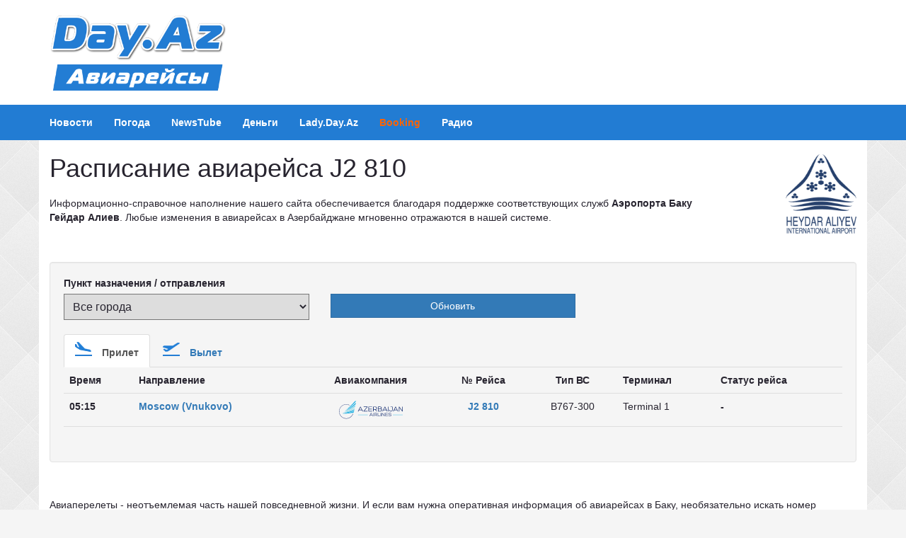

--- FILE ---
content_type: text/html; charset=UTF-8
request_url: https://avia.day.az/flight-in-J2-810.html
body_size: 9506
content:
<!DOCTYPE html>
<html lang="ru">
<head>
    <meta charset="UTF-8">
    <meta name="viewport"
          content="width=device-width, user-scalable=yes, initial-scale=1.0, maximum-scale=2.0, minimum-scale=1.0">
    <title>Расписание авиарейса J2 810 - Авиарейсы Day.Az</title>
            <meta name="description" content="Онлайн-табло аэропорта имени Гейдара Алиева, Azerbaijan Airlines, AZAL">            <meta name="keywords" content="Онлайн-табло, расписание авиарейсов, отслеживание рейсов, AZAL, Аэропорт имени Гейдара Алиева">    
    <link rel="shortcut icon" href="/assets/images/favicon.png">
    <link type="text/css" rel="stylesheet"
          href="/assets/css/all-stylesheets.css?v1688135629">

    <script async src="https://securepubads.g.doubleclick.net/tag/js/gpt.js"></script>
    <script>

        function genUID() {
            return Math.random().toString(36).substr(2, 7) + '_' + Math.random().toString(36).substr(2, 7) + '_' + Math.random().toString(36).substr(2, 7) + '_' + Math.random().toString(36).substr(2, 7);
        }

        function sendMetricsRender(d) {
            // console.log('sendMetrics: ' + d.event);
            //
            // function encodeDataToURL(data) {
            //     return Object
            //         .keys(data)
            //         .map(value => `${value}=${encodeURIComponent(data[value])}`)
            //         .join('&');
            // }
            //
            // var xhttp = new XMLHttpRequest();
            // xhttp.open("POST", "https://www.zeroline.az/ads_metrics.php");
            // xhttp.setRequestHeader("Content-type", "application/x-www-form-urlencoded");
            // xhttp.send(encodeDataToURL(d));
        }

        function getNavigator() {
            var _navigator = {};
            for (var i in navigator) _navigator[i] = navigator[i];
            return JSON.stringify(_navigator);
        }

        var slotsUIDs = {};
        var SESSION_UID = genUID();


        window.googletag = window.googletag || {cmd: []};

        googletag.cmd.push(function () {

            // This listener is called when a slot has finished rendering.
            googletag.pubads().addEventListener('slotRenderEnded',
                function (event) {
                    var slot = event.slot;
                    console.group('Slot', slot.getSlotElementId(), 'finished rendering.');

                    // Log details of the rendered ad.
                    console.log('Advertiser ID:', event.advertiserId);
                    console.log('Campaign ID: ', event.campaignId);
                    console.log('Creative ID: ', event.creativeId);
                    console.log('Is empty?:', event.isEmpty);
                    console.log('Line Item ID:', event.lineItemId);
                    console.log('Size:', event.size);
                    console.groupEnd();
                    slotsUIDs[slot.getSlotElementId()] = genUID();
                    var data = {
                        event: 'slotRenderEnded',
                        slot: slot.getSlotElementId(),
                        advertiser_id: event.advertiserId,
                        campaign_id: event.campaignId,
                        creative_id: event.creativeId,
                        is_empty: event.isEmpty,
                        line_item_id: event.lineItemId,
                        width: window.innerWidth,
                        height: window.innerHeight,
                        session_uid: SESSION_UID,
                        slot_uid: slotsUIDs[slot.getSlotElementId()],
                        user_agent: navigator.userAgent,
                        visibility_state: document.visibilityState,
                        scroll_top: Math.round(window.scrollY),
                        page_url: window.location.href
                    };
                    sendMetricsRender(data);
                }
            );

            var SECONDS_TO_WAIT_AFTER_VIEWABILITY = 60;
            googletag.pubads().addEventListener('impressionViewable', function (event) {
                var slot = event.slot;

                console.log('Impression for slot', slot.getSlotElementId(), 'became viewable.');

                var data = {
                    event: 'impressionViewable',
                    slot: slot.getSlotElementId(),
                    width: window.innerWidth,
                    height: window.innerHeight,
                    session_uid: SESSION_UID,
                    slot_uid: slotsUIDs[slot.getSlotElementId()],
                    user_agent: navigator.userAgent,
                    scroll_top: window.scrollY
                };
                sendMetricsRender(data);


                setTimeout(function () {
                    if (document.visibilityState !== 'hidden') {
                        console.log('Refresh ' + slot.getSlotElementId() + ' ad unit.');
                        googletag.pubads().refresh([slot]);
                    }
                }, SECONDS_TO_WAIT_AFTER_VIEWABILITY * 1000);

            });

            googletag.defineSlot('/1020314/DAY_Slot_Avia_Top_728x90', [728, 90], 'DAY_Slot_Avia_Top_728x90').addService(googletag.pubads());
            googletag.defineSlot("/1020314/DAY_Slot_Avia_End_HTML", [1, 1], "DAY_Slot_Avia_End_HTML").addService(googletag.pubads());
            googletag.enableServices();
        });
    </script>
    <!-- Google tag (gtag.js) -->
<script async src="https://www.googletagmanager.com/gtag/js?id=G-7TNKS2FEB3"></script>
<script>
    window.dataLayer = window.dataLayer || [];
    function gtag(){dataLayer.push(arguments);}
    gtag('js', new Date());

    gtag('config', 'G-7TNKS2FEB3');
</script>

<script>
    window.digitalks=window.digitalks||new function(){var t=this;t._e=[],t._c={},t.config=function(c){var i;t._c=c,t._c.script_id?((i=document.createElement("script")).src="//data.digitalks.az/v1/scripts/"+t._c.script_id+"/track.js?&cb="+Math.random(),i.async=!0,document.head.appendChild(i)):console.error("digitalks: script_id cannot be empty!")};["track","identify"].forEach(function(c){t[c]=function(){t._e.push([c].concat(Array.prototype.slice.call(arguments,0)))}})}
    digitalks.config({
        script_id: "d0174e98-b4b7-41f2-850d-0cae5bc6f421",
        page_url: location.href,
        referrer: document.referrer
    })
</script>

    <script>window.yaContextCb = window.yaContextCb || []</script>
    <script src="https://yandex.ru/ads/system/context.js" async></script>

    <script src="https://cdn.tds.bid/bid.js"></script>

    </head>
<body>
<div>
    <!--LiveInternet counter-->
    <script>
        new Image().src = "//counter.yadro.ru/hit;Day_Az?r" +
            escape(document.referrer) + ((typeof (screen) == "undefined") ? "" :
                ";s" + screen.width + "*" + screen.height + "*" + (screen.colorDepth ?
                    screen.colorDepth : screen.pixelDepth)) + ";u" + escape(document.URL) +
            ";" + Math.random();
    </script>
    <!--/LiveInternet-->
    <div id="fb-root"></div><!-- HEADER STARTS ========================================================================= -->
<header>
    <div class="container">
        <!-- LOGO & ADS STARTS -->
        <div class="row">
            <div class="col-lg-3 col-md-2 logo">
                <a href="http://www.day.az">
                    <img src="/assets/images/logo_dayaz.png" alt="Day.Az" title="Day.Az"></a>
                <a href="https://avia.day.az">
                    <img src="/assets/images/avia_dayaz.png" alt="Avia.Day.Az" title="Avia.Day.Az"></a>                
            </div>
            <div class="col-lg-9 col-md-10">
                <div class="ad-728x90 visible-lg visible-md" id="DAY_Slot_Avia_Top_728x90">
    <script>
        googletag.cmd.push(function () {
            googletag.display('DAY_Slot_Avia_Top_728x90');
        });
    </script>
</div>
            </div>
        </div>
    </div>
    <!-- LOGO & ADS ENDS -->
</header>
<!-- /. HEADER ENDS ========================================================================= -->

<!-- MOBILE MENU BUTTON STARTS ========================================================================= -->
<div id="mobile-header">
    <a id="responsive-menu-button" href="#day-menu">
        <span class="icon-bar"></span>
        <span class="icon-bar"></span>
        <span class="icon-bar"></span>
    </a>
</div>
<!-- /. MOBILE MENU BUTTON ENDS ========================================================================= -->
<nav id="navigation">
    <div class="_navbar_ yamm navbar-inverse" role="navigation">
        <div class="container">
            <div class="row">
                <div class="">
                    <div class="navbar-header">
                        <button type="button" class="navbar-toggle" data-toggle="collapse" data-target=".navbar-collapse">
                            <span class="sr-only">Menu</span>
                            <span class="icon-bar"></span>
                            <span class="icon-bar"></span>
                            <span class="icon-bar"></span>
                        </button>
                    </div>
                    <div class="collapse navbar-collapse">
                            <ul class="nav navbar-nav" style="width: 100%;">
    <li><a target="_blank" href="https://news.day.az/">Новости</a></li>
    <li><a target="_blank" href="https://weather.day.az/">Погода</a></li>
    <li><a target="_blank" href="https://newstube.az/">NewsTube</a></li>
    <li><a target="_blank" href="https://azn.day.az/ru/">Деньги</a></li>
    <li><a target="_blank" href="https://lady.day.az/">Lady.Day.Az</a></li>
    <li><a class="booking-link" target="_blank" href="https://booking.day.az/">Booking</a></li>
    <li><a target="_blank" href="https://www.day.az/radio/">Радио</a></li>
</ul>
<nav id="day-menu">
    <ul>
        <li><a target="_blank" href="https://news.day.az/">Новости</a></li>
        <li><a target="_blank" href="https://weather.day.az/">Погода</a></li>
        <li><a target="_blank" href="https://newstube.az/">NewsTube</a></li>
        <li><a target="_blank" href="https://azn.day.az/ru/">Деньги</a></li>
        <li><a target="_blank" href="https://lady.day.az/">Lady.Day.Az</a></li>
        <li><a target="_blank" href="https://booking.day.az/">Booking</a></li>
        <li><a target="_blank" href="https://www.day.az/radio/">Радио</a></li>
    </ul>
</nav>                    </div>
                    <!--/.nav-collapse -->
                </div>
            </div>
        </div>
    </div>
</nav>
<div class="container content-bg">
    <!-- PAGE CONTENTS STARTS ========================================================================= -->
    <section class="inner-page-contents ptl">
        <div class="row pbl">
    <div class="col-lg-10 col-md-10 col-sm-10">
        <h1>Расписание авиарейса J2 810</h1>
        <p>Информационно-справочное наполнение нашего сайта обеспечивается благодаря поддержке соответствующих служб
            <strong>Аэропорта Баку Гейдар Алиев</strong>. Любые изменения в авиарейсах в Азербайджане мгновенно отражаются в нашей
            системе.</p>
    </div>
    <div class="col-lg-2 col-md-2 col-sm-2 text-right">
        <a href="https://airport.az/ru" target="blank" rel="nofollow"><img src="/assets/images/GYD_logo.png" alt="Heydar Aliyev International Airport" style="width: 100px; max-width: 100%;"></a>
    </div>
</div>
<div class="mtl well">

    <div class="block">
    <form id="search" method="get" action="get-by.php">
        <input type="hidden" name="action" value="city">
        <input type="hidden" name="direction" value="out">
        <div class="row mbl">
            <div class="col-lg-4 col-md-4 col-sm-12">
                <label for="city">Пункт назначения / отправления</label>
                <select name="city_id" id="city">
                    <option value="all">Все города</option>
                    <option  value="43">Aberdeen</option><option  value="185">Abu Dhabi</option><option  value="24">Abu Dhabi Intl.</option><option  value="124">Adana</option><option  value="70">Aktau</option><option  value="99">Aktobe</option><option  value="9">Alanya (Gazipasa)</option><option  value="195">Ali Al Salem</option><option  value="51">Almaty</option><option  value="83">Amman (Queen Alia Int)</option><option  value="4">Ankara (Esenboga)</option><option  value="13">Antalya</option><option  value="46">Antigua</option><option  value="145">Ashgabat</option><option  value="113">Astana</option><option  value="17">Astrakhan</option><option  value="111">Athens</option><option  value="178">Atyrau</option><option  value="150">Baghdad Intl</option><option  value="63">Bahrain</option><option  value="45">Baku (Heydar Aliyev)</option><option  value="107">BALE(BASEL)-Mulhouse</option><option  value="133">Barcelona (De Lobregat)</option><option  value="60">BASEL (Mulhouse)</option><option  value="90">Batumi</option><option  value="175">Belgorod</option><option  value="50">Beograd (Nikola Tesla)</option><option  value="91">Berlin (Brandenburg)</option><option  value="88">Berlin (Tegel)</option><option  value="100">Berlin(Schoenefeld)</option><option  value="191">Bilbao (Sondica)</option><option  value="93">Birmingham</option><option  value="122">Bishkek</option><option  value="171">Bodo</option><option  value="12">Bodrum</option><option  value="109">Bratislava</option><option  value="149">Brussels (National)</option><option  value="164">Bucharest (Otopeni)</option><option  value="49">Budapest (Ferihegy)</option><option  value="194">Cairo</option><option  value="61">Chelyabinsk</option><option  value="141">CHENGDU</option><option  value="156">Cologne/Bonn</option><option  value="15">Dalaman</option><option  value="58">Dammam</option><option  value="105">Delhi (Indira Gandhi)</option><option  value="7">Doha (Doha Intl)</option><option  value="66">Doha (Hamad Intl)</option><option  value="3">Dubai</option><option  value="47">Dublin</option><option  value="129">Dushanbe</option><option  value="144">East Midlands</option><option  value="121">Fergana</option><option  value="38">Frankfurt</option><option  value="79">Friedrichshafen Airport</option><option  value="48">Fuzuli</option><option  value="87">Gabala</option><option  value="117">Ganja</option><option  value="97">Geneve (Cointrin)</option><option  value="174">Gerona</option><option  value="168">GIBRALTAR/NORTH FRON</option><option  value="146">Gothenburg (Landvetter)</option><option  value="165">Graz (Thalerhof)</option><option  value="89">Grozny</option><option  value="53">Harare/Robert Gabriel</option><option  value="34">Helsinki (Malmi)</option><option  value="37">Helsinki (Vantaa)</option><option  value="180">Heraklion (Nikos Kaz.)</option><option  value="179">Hofuf Intl.Airport</option><option  value="72">Iasi</option><option  value="92">Islamabad Intl.</option><option  value="1">Istanbul</option><option  value="80">Istanbul (Ataturk)</option><option  value="10">Istanbul (Sabiha)</option><option  value="14">Izmir (Adnan Menderes)</option><option  value="57">Jeddah</option><option  value="82">JERSEY</option><option  value="77">Karachi (Quaid-e-azam)</option><option  value="176">Katmandu (Tribhuvan)</option><option  value="75">Katowice (Pyrzowice)</option><option  value="28">Kazan</option><option  value="186">Keflavik</option><option  value="154">Kirkuk Internotional AI</option><option  value="73">Kishinev</option><option  value="104">Konya</option><option  value="139">Krakow</option><option  value="32">Krasnodar</option><option  value="128">Krasnoyarsk</option><option  value="56">Kuwait (Kuwait City)</option><option  value="11">Kyiv (Borispol)</option><option  value="177">Lachin</option><option  value="78">Lahore</option><option  value="31">Larnaca</option><option  value="127">Linz</option><option  value="188">Lisbon</option><option  value="143">Ljubljana (Brnik)</option><option  value="157">London (Gatwick)</option><option  value="19">London (Heathrow)</option><option  value="131">London (Luton)</option><option  value="44">Luxembourg</option><option  value="26">Lviv</option><option  value="101">Madinah (Mohammad Bin)</option><option  value="62">Makhachkala</option><option  value="192">Malatya/Erhac</option><option  value="158">Male International</option><option  value="81">Malta/Luqa</option><option  value="67">Manama (Bahrain Intl)</option><option  value="69">Marseilles (Provence)</option><option  value="181">MERSIN (Cukurova)</option><option  value="162">Miami (Opa-Locko)</option><option  value="35">Milan (Malpensa)</option><option  value="163">Mildenhall</option><option  value="22">Mineralnye Vody </option><option  value="8">Minsk</option><option  value="152">Minsk-2</option><option  value="151">MOLDE</option><option  value="16">Moscow (Domodedovo)</option><option  value="6">Moscow (Sheremetyevo)</option><option  value="59">Moscow (Vnukovo)</option><option  value="118">Mumbai (Chhatrapati)</option><option  value="95">Muscat (Seeb)</option><option  value="108">Najaf</option><option  value="2">Nakhchivan</option><option  value="189">Nalchik</option><option  value="184">NAMANGAN</option><option  value="115">Nantes (Atlantique)</option><option  value="193">Napoli (Capodichino)</option><option  value="190">Navoi</option><option  value="160">Nizhnekamsk</option><option  value="161">Nizhnevartovsk</option><option  value="39">Nizhniy Novgorod</option><option  value="71">Novosibirsk</option><option  value="64">Nur-Sultan</option><option  value="130">Nuremberg</option><option  value="159">Omsk</option><option  value="40">Orenburg</option><option  value="125">Ostend (Bruges Intl)</option><option  value="135">Paris (CDG)</option><option  value="54">Pekin (Beijing Capital)</option><option  value="138">Perm</option><option  value="170">Podgorica (Golubovci)</option><option  value="155">Porto</option><option  value="98">Poznan (Lawica)</option><option  value="94">Prague (Ruzyne)</option><option  value="52">Prestwick</option><option  value="147">Rabat (Sale)</option><option  value="136">Riga</option><option  value="173">Rijeka</option><option  value="55">Riyadh (King Khaled)</option><option  value="132">Rome (Fiumicino)</option><option  value="25">Rostov</option><option  value="153">Rovaniemi</option><option  value="41">Saint Petersburg</option><option  value="29">Samara</option><option  value="110">Samarkand</option><option  value="142">Sarajevo</option><option  value="140">Saratov Gagarin Airport</option><option  value="21">Sharjah</option><option  value="84">Sharm El Sheikh</option><option  value="119">Skopje (Petrovec)</option><option  value="116">Sochi (Adler)</option><option  value="166">Sofia</option><option  value="172">Stockholm (Arlanda)</option><option  value="112">Sulaymaniyah</option><option  value="68">Surgut</option><option  value="182">Tabriz</option><option  value="148">Tallin</option><option  value="76">Tashkent</option><option  value="5">Tbilisi</option><option  value="74">Tehran (Imam Khomeini)</option><option  value="85">Tehran (Mehrabad)</option><option  value="23">Tel Aviv</option><option  value="20">Telaviv(Sdedov)</option><option  value="96">TIVAT</option><option  value="187">Toulouse (Blagnac)</option><option  value="134">Trabzon</option><option  value="120">Turkmenbashi</option><option  value="65">Tyumen</option><option  value="33">Ufa</option><option  value="123">Urgench</option><option  value="126">Urumqi</option><option  value="167">Varna</option><option  value="106">Vienna</option><option  value="137">Vilnius Intl</option><option  value="42">Vladikavkaz</option><option  value="36">Volgograd</option><option  value="30">Voronezh</option><option  value="86">Warsaw</option><option  value="27">Xian/Xianyang</option><option  value="103">Yekaterinburg</option><option  value="183">Zadar</option><option  value="169">Zagreb (Pleso)</option><option  value="114">Zangilan</option><option  value="18">Zhukovsky (Ramenskoye)</option><option  value="102">Zurich (Kloten)</option>                </select>
            </div>
            <div class="col-lg-4 col-md-4 col-sm-6">
                <label>&nbsp;</label>
                <input type="submit" class="btn btn-group btn-primary" id="searchByCity" value="Обновить">
            </div>

        </div>
    </form>
</div>    <div class="tabs mtl">
        <ul class="nav nav-tabs">
            <li id="tabIn" class="active">
                <a href="#"><i class="icon fly-in"></i> <strong>Прилет</strong></a>
            </li>
            <li id="tabOut" class="">
                <a href="#"><i class="icon fly-out"></i> <strong>Вылет</strong></a>
            </li>
        </ul>
        
<div class="table-responsive">
            <table id="arrival" class="table mbn">
            <tr>
                <th>Время</th>
                <th>Направление</th>
                                <th class="text-center">Авиакомпания</th>
                <th class="text-center">№ Рейса</th>
                <th class="hidden-xs text-center">Тип ВС</th>
                <th>Терминал</th>
                <th>Статус рейса</th>
            </tr>
                            
                    <tr>
                        <td><strong>05:15</strong></td>
                        <td>
                            <a href="/direction-in-59.html"><strong>Moscow (Vnukovo)</strong></a>
                        </td>

                        
                        <td class="text-center">
                            <a href="/flight-in-J2-810.html" title="Azerbaijan Airlines">
                                                                    <img style="height: 30px; max-width: 90px;" src="/assets/images/timetable/azerbaijan_airlines.svg?v9" alt="Azerbaijan Airlines">
                                                            </a>
                        </td>
                        <td class="text-center">
                            <a href="/flight-in-J2-810.html" title="Azerbaijan Airlines">
                                <strong>J2 810</strong>
                            </a>
                        </td>
                        <td class="hidden-xs text-center">B767-300</td>

                        <td>Terminal 1</td>

                        <!--td></td-->
                        <td>
                        <span class=" text-uppercase status--">
                            <strong>-</strong>
                        </span>&nbsp;&nbsp;
                            <small></small>
                                                    </td>
                    </tr>
                            </table>
            <table id="departure" class="table mbn">
            <tr>
                <th>Время</th>
                <th>Направление</th>
                                    <th></th>
                                <th class="text-center">Авиакомпания</th>
                <th class="text-center">№ Рейса</th>
                <th class="hidden-xs text-center">Тип ВС</th>
                <th>Терминал</th>
                <th>Статус рейса</th>
            </tr>
                                    </table>
    </div>
    </div>
</div>
<div class="mbl">
    <script src="//www.travelpayouts.com/widgets/f57f18320205c68091b56ba99438714d.js?v=2189" async></script>
</div></section>
<!-- /. PAGE CONTENTS ENDS ========================================================================= -->

<div class="row pbxxl">
    <div class="col-lg-12 col-md-12 col-sm-12">

        <p>Авиаперелеты - неотъемлемая часть нашей повседневной жизни. И если вам нужна оперативная информация об
            авиарейсах в Баку, необязательно искать номер телефона справочной: на нашем сайте представлено онлайн-табло
            и расписание всех авиарейсов в Азербайджане. В том числе и международные авиарейсы.</p>

        <p>Используя удобное меню поиска, вы сможете быстро и легко получить нужную информацию о вылете и прибытии
            авиарейсов. Важно, что для каждого авиаперелета вы получите данные об ожидаемом и фактическом времени вылета
            и прилета.</p>

    </div>

</div>


</div>
<!-- FOOTER STARTS ========================================================================= -->
<section class="footer">
    <!-- 2ND ROW STARTS -->
    <div class="row2">
        <div class="container">
            <div class="row">
                <!-- ABOUT MAG STARTS -->
                <div class="col-lg-4">
                    <div class="about">
                        <h3>Информационная служба</h3>
                        <div class="footer-logo"><img src="/assets/images/footer_logo_dayaz.png" alt="Day.Az Logo">
                        </div>
                        <div class="introduction">При использовании материалов с сайта гиперссылка обязательна. Редакция
                            не несет ответственности за содержание рекламных материалов и баннеров.
                        </div>
                    </div>
                </div>
                <!-- ABOUT MAG ENDS -->
                <!-- CONTACT US STARTS -->
                <div class="col-lg-4">
                    <h3>Контакты</h3>
                    <ul class="contactus">
                        <li>Наш Email: <a href="/cdn-cgi/l/email-protection#284d4c415c475a684c4951064952"><span class="__cf_email__" data-cfemail="5237363b263d201236332b7c3328">[email&#160;protected]</span></a></li>
                        <li><a href="/feedback.php">Написать в редакцию</a></li>
                        <li><a href="/advertising.php">Размещение рекламы</a></li>
                    </ul>
                    <!-- SOCIAL ICONS STARTS -->
                    <h3>Присоединяйтесь!</h3>
                    <ul class="social-icons">
                        <li>
                            <div class="icon facebook"><a target="_blank" href="https://www.facebook.com/pages/Baku-Azerbaijan/DayAz-NEWS-Agency-Official/159443444667?ref=ss"><i
                                            class="fa fa-facebook"></i></a></div>
                        </li>
                        <li>
                            <div class="icon twitter"><a target="_blank" href="https://twitter.com/www_Day_Az#"><i
                                            class="fa fa-twitter"></i></a></div>
                        </li>
                        <li>
                            <div class="icon vkontakte"><a target="_blank" href="http://vk.com/day_az"><i
                                            class="fa fa-vk"></i></a></div>
                        </li>
                        <li>
                            <div class="icon instagram"><a target="_blank" href="https://instagram.com/day_az"><i
                                            class="fa fa-instagram"></i></a></div>
                        </li>
                        <li>
                            <div class="icon android"><a target="_blank" href="http://news.day.az/hitech/292831.html"><i
                                            class="fa fa-android"></i></a></div>
                        </li>
                        <li>
                            <div class="icon rss"><a target="_blank" href="http://news.day.az/rss/all.rss"><i
                                            class="fa fa-rss"></i></a></div>
                        </li>
                    </ul>
                    <!-- SOCIAL ICONS ENDS -->
                </div>
                <!-- CONTACT US ENDS -->

                <!-- COUNTERS STARTS -->
                <div class="col-lg-4">
                    <div class="counters">
    <div>
        <!--LiveInternet logo-->
        <a href="//www.liveinternet.ru/click;Day_Az" target="_blank">
            <img src="//counter.yadro.ru/logo;Day_Az?15.6" title="LiveInternet: показано число просмотров за 24 часа, посетителей за 24 часа и за сегодня" alt="" width="88" height="31"/>
        </a>
        <!--/LiveInternet-->
    </div>

    <div>
        <!-- Rating@Mail.ru counter -->
        <script data-cfasync="false" src="/cdn-cgi/scripts/5c5dd728/cloudflare-static/email-decode.min.js"></script><script>
        var _tmr = window._tmr || (window._tmr = []);
        _tmr.push({id: "1981460", type: "pageView", start: (new Date()).getTime()});
        (function (d, w, id) {
        if (d.getElementById(id)) return;
        var ts = d.createElement("script"); ts.type = "text/javascript"; ts.async = true; ts.id = id;
        ts.src = (d.location.protocol == "https:" ? "https:" : "http:") + "//top-fwz1.mail.ru/js/code.js";
        var f = function () {var s = d.getElementsByTagName("script")[0]; s.parentNode.insertBefore(ts, s);};
        if (w.opera == "[object Opera]") { d.addEventListener("DOMContentLoaded", f, false); } else { f(); }
        })(document, window, "topmailru-code");
        </script><noscript><div>
        <img src="//top-fwz1.mail.ru/counter?id=1981460;js=na" style="border:0;position:absolute;left:-9999px;" alt="" />
        </div></noscript>
        <!-- //Rating@Mail.ru counter -->
        <!-- Rating@Mail.ru logo -->
        <a href="http://top.mail.ru/jump?from=1981460">
        <img src="//top-fwz1.mail.ru/counter?id=1981460;t=477;l=1" 
        style="border:0;" height="31" width="88" alt="Рейтинг@Mail.ru" /></a>
        <!-- //Rating@Mail.ru logo -->
    </div>

    <div>
        <!--Openstat-->
<!--        <span id="openstat851806"></span>-->
<!--        <script>-->
<!--            var openstat = {counter: 851806, image: 5082, color: "828282", next: openstat, track_links: "all"};-->
<!--            (function (d, t, p) {-->
<!--                var j = d.createElement(t);-->
<!--                j.async = true;-->
<!--                j.type = "text/javascript";-->
<!--                j.src = ("https:" == p ? "https:" : "http:") + "//openstat.net/cnt.js";-->
<!--                var s = d.getElementsByTagName(t)[0];-->
<!--                s.parentNode.insertBefore(j, s);-->
<!--            })(document, "script", document.location.protocol);-->
<!--        </script>-->
        <!--/Openstat-->
    </div>
</div>                </div>
                <!-- COUNTERS ENDS -->
            </div>
        </div>
    </div>
    <!-- 2ND ROW ENDS -->
    <!-- 3RD ROW STARTS -->
    <div class="row3">
        <div class="container">
            <div class="row">
                <div class="col-lg-12 copyright">Copyright © 2003-2026 Day.Az</div>
            </div>
        </div>
    </div>
    <!-- 3RD ROW ENDS -->
</section>
<!-- /. FOOTER ENDS ========================================================================= -->
</div><!-- Yandex.Metrika counter -->
<script>
    (function (d, w, c) {
        (w[c] = w[c] || []).push(function() {
            try {
                w.yaCounter6154468 = new Ya.Metrika({
                    id:6154468,
                    clickmap:true,
                    trackLinks:true,
                    accurateTrackBounce:true
                });
            } catch(e) { }
        });

        var n = d.getElementsByTagName("script")[0],
            s = d.createElement("script"),
            f = function () { n.parentNode.insertBefore(s, n); };
        s.type = "text/javascript";
        s.async = true;
        s.src = "https://mc.yandex.ru/metrika/watch.js";

        if (w.opera == "[object Opera]") {
            d.addEventListener("DOMContentLoaded", f, false);
        } else { f(); }
    })(document, window, "yandex_metrika_callbacks");
</script>
<noscript><div><img src="https://mc.yandex.ru/watch/6154468" style="position:absolute; left:-9999px;" alt="" /></div></noscript>
<!-- /Yandex.Metrika counter -->
<a href="#" class="scrollup">Scroll</a>

<script src="/assets/js/jquery-1.11.1/jquery.min.js"></script>

<script src="/assets/js/jquery.bullseye-1.0-min.js"></script>
<script src="/assets/js/bootstrap/bootstrap.min.js?v2"></script>
<script src="/assets/js/bootstrap-hover/twitter-bootstrap-hover-dropdown.min.js"></script>
<script src="/assets/mmenu/core/js/jquery.mmenu.min.js"></script>
<script src="/assets/js/sticky/jquery.sticky.js?v=3"></script>
<script src="/assets/js/validation/jquery.validate.min.js"></script>
<script src="/assets/owl-carousel/owl.carousel.js"></script>
<script src="/assets/js/viewport/jquery.viewport.mini.js"></script>
<script src="/assets/js/custom/custom.js?v=2021122901"></script>


<div id="DAY_Slot_Avia_End_HTML" style="width: 1px; height: 1px; position: fixed; top: 0; left: 0;">
    <script>googletag.cmd.push(function () {
            googletag.display("DAY_Slot_Avia_End_HTML");
        });</script>
</div>


</body>
</html>

--- FILE ---
content_type: text/html; charset=utf-8
request_url: https://www.google.com/recaptcha/api2/aframe
body_size: 183
content:
<!DOCTYPE HTML><html><head><meta http-equiv="content-type" content="text/html; charset=UTF-8"></head><body><script nonce="3gGroYCJLrwOQ88h2oUQUA">/** Anti-fraud and anti-abuse applications only. See google.com/recaptcha */ try{var clients={'sodar':'https://pagead2.googlesyndication.com/pagead/sodar?'};window.addEventListener("message",function(a){try{if(a.source===window.parent){var b=JSON.parse(a.data);var c=clients[b['id']];if(c){var d=document.createElement('img');d.src=c+b['params']+'&rc='+(localStorage.getItem("rc::a")?sessionStorage.getItem("rc::b"):"");window.document.body.appendChild(d);sessionStorage.setItem("rc::e",parseInt(sessionStorage.getItem("rc::e")||0)+1);localStorage.setItem("rc::h",'1768949441938');}}}catch(b){}});window.parent.postMessage("_grecaptcha_ready", "*");}catch(b){}</script></body></html>

--- FILE ---
content_type: text/css
request_url: https://avia.day.az/assets/css/all-stylesheets.css?v1688135629
body_size: 13
content:
@charset "utf-8";
/* CSS Document */

/* Bootstrap v3.2.0 */
@import url("bootstrap/bootstrap.min.css?v23");
/*@import url("bootstrap/bootstrap-datepicker.min.css?v10");*/

/* Sidr */
/*@import url("sidr/jquery.sidr.dark.css?v10");*/
@import url("../mmenu/core/css/jquery.mmenu.css");

/* Main Stylesheet */
@import url("stylesheet.css?v69");

/* Default Bg Image */
@import url("background/pattern-bg-1.css?v11");

/* Owl Carousel */
@import url("../owl-carousel/assets/owl.carousel.min.css?v10");
@import url("../owl-carousel/assets/owl.theme.default.min.css?v10");

/* FontAwesome */
@import url("../fonts/font-awesome/css/font-awesome.min.css?v10");

/* Weather Icons */
@import url("../fonts/weather-icons-master/css/weather-icons.min.css?v10");


--- FILE ---
content_type: text/css
request_url: https://avia.day.az/assets/css/stylesheet.css?v69
body_size: 11374
content:
@charset "utf-8";
/* CSS Document */

/* Table of Contents

1- BODY
2- MAIN NAVIGATION & DROPDOWN MENU
3- MOBILE HEADER
4- SLIDER
5- BREAKING NEWS
6- PAGE CONTENTS
7- JOIN US
8- CATEGORY
9- TABS
10- ADVERTISEMENT
11- NEWSLETTER
12- FEATURED VIDEO
13- GALLERY CAROUSEL
14- FEATURED AUTHORS
15- REVIEW BLOCK
16- NO GUTTER
17- ARTICLE / CATEGORY & DETAILS
18- EDITOR PICKS
19- SITE MAP
20- CONTACT FORM
21- LOGIN FORM
22- 404 STARTS
23- TOTOP
24- FOOTER
25- MEDIA QUERIES

*/

.tabs .icon.fly-out {
    background-position: -24px 0;
}

.tabs .icon.fly-in {
    background-position: 0 0;
}

.tabs .icon {
    display: inline-block;
    width: 24px;
    height: 20px;
    margin-right: 10px;
    background: url(../images/icons-fly.png) no-repeat;
}


body {
    /*font-family: 'Lato', sans-serif;*/
    font-family: "Helvetica Neue", Helvetica, Arial, sans-serif;
    font-size: 12px;
    font-weight: 400;
    color: #27242f;
    background-color: #f5f5f5;
}

header {
    background-color: #ffffff;
}

h1, .h1, h2, .h2, h3, .h3 {
    margin-top: 0;
    margin-bottom: 20px;
}

img {
    color: #fff;
}

.margin-top-30 {
    margin-top: 30px;
}

.margin-bottom-30 {
    margin-bottom: 30px;
}

.row-gray {
    background-color: #E5E5E5;
    padding-top: 0px;
    margin-top: -15px;
    padding-top: 15px;
    padding-left: 15px;
    margin-left: -15px;
    padding-right: 15px;
    margin-right: -15px;
    border-left-width: 2px;
    border-left-style: solid;
    border-left-color: #BBB;
    border-right-width: 2px;
    border-right-style: solid;
    border-right-color: #BBB;
}

.npb {
    padding-bottom: 0px !important;
}

.npt {
    padding-top: 0px !important;
}

.caption-4-line {
    min-height: 90px;
}

.row-gray2 {
    background-color: #f5f5f5;
    padding-top: 15px;
    margin-top: -15px;
    padding-left: 0px;
    margin-left: -15px;
    padding-right: 0px;
    margin-right: -15px;
}

.row-borders {
    background-color: #fff;
    padding-top: 0px;
    margin-top: 0px;
    padding-left: 14px;
    margin-left: -16px;
    padding-right: 14px;
    margin-right: -16px;
    border-left-width: 2px;
    border-left-style: solid;
    border-left-color: #227cd3;
    border-right-width: 2px;
    border-right-style: solid;
    border-right-color: #227cd3;
}

.like-holder {
    clear: both;
    min-height: 20px;
    margin-top: 30px;
    margin-bottom: 0px;
}

.like-holder div {
    height: 25px;
    margin-bottom: 15px;
}

.currency_slider {
    /*    width: 140px;
        height: 20px;*/
}

.load_bottom {
    margin-bottom: 20px !important;
}

.bg_color_red h2 {
    background-color: #E4545B !important;
}

.category-caption span.bg_color_red {
    background-color: #E4545B !important;
    border: 1px solid #E4545B;
}

.category-caption span.bg_color_red:hover {
    background-color: #FFF !important;
    color: #E4545B !important;
    border: 1px solid #E4545B;
}

.hot_news {
    height: 129px;
    margin: 10px 0 0 0;
    overflow: hidden;
}

.pdn {
    padding: 0 !important;
}

.pdx {
    padding: 3px;
}

.pdm {
    padding: 10px;
}

.pdl {
    padding: 20px;
}

.pdxl {
    padding: 30px;
}

.pdxxl {
    padding: 40px;
}

.ptn,
.pvn,
.pan {
    padding-top: 0 !important;
}

.ptx,
.pvx,
.pax {
    padding-top: 3px !important;
}

.pts,
.pvs,
.pas {
    padding-top: 5px !important;
}

.ptm,
.pvm,
.pam {
    padding-top: 10px !important;
}

.ptl,
.pvl,
.pal {
    padding-top: 20px !important;
}

.ptxl,
.pvxl,
.paxl {
    padding-top: 30px !important;
}

.ptxxl,
.pvxxl,
.paxxl {
    padding-top: 40px !important;
}

.prn,
.phn,
.pan {
    padding-right: 0 !important;
}

.prx,
.phx,
.pax {
    padding-right: 3px !important;
}

.prs,
.phs,
.pas {
    padding-right: 5px !important;
}

.prm,
.phm,
.pam {
    padding-right: 10px !important;
}

.prl,
.phl,
.pal {
    padding-right: 20px !important;
}

.prxl,
.phxl,
.paxl {
    padding-right: 30px !important;
}

.prxxl,
.phxxl,
.paxxl {
    padding-right: 40px !important;
}

.pbn,
.pvn,
.pan {
    padding-bottom: 0 !important;
}

.pbx,
.pvx,
.pax {
    padding-bottom: 3px !important;
}

.pbs,
.pvs,
.pas {
    padding-bottom: 5px !important;
}

.pbm,
.pvm,
.pam {
    padding-bottom: 10px !important;
}

.pbl,
.pvl,
.pal {
    padding-bottom: 20px !important;
}

.pbxl,
.pvxl,
.paxl {
    padding-bottom: 30px !important;
}

.pbxxl,
.pvxxl,
.paxxl {
    padding-bottom: 40px !important;
}

.pln,
.phn,
.pan {
    padding-left: 0 !important;
}

.plx,
.phx,
.pax {
    padding-left: 3px !important;
}

.pls,
.phs,
.pas {
    padding-left: 5px !important;
}

.plm,
.phm,
.pam {
    padding-left: 10px !important;
}

.pll,
.phl,
.pal {
    padding-left: 20px !important;
}

.plxl,
.phxl,
.paxl {
    padding-left: 30px !important;
}

.plxxl,
.phxxl,
.paxxl {
    padding-left: 40px !important;
}

.mtn,
.mvn,
.man {
    margin-top: 0px !important;
}

.mtx,
.mvx,
.max {
    margin-top: 3px !important;
}

.mts,
.mvs,
.mas {
    margin-top: 5px !important;
}

.mtm,
.mvm,
.mam {
    margin-top: 10px !important;
}

.mtl,
.mvl,
.mal {
    margin-top: 20px !important;
}

.mtxl,
.mvxl,
.maxl {
    margin-top: 30px !important;
}

.mtxxl,
.mvxxl,
.maxxl {
    margin-top: 40px !important;
}

.mrn,
.mhn,
.man {
    margin-right: 0px !important;
}

.mrx,
.mhx,
.max {
    margin-right: 3px !important;
}

.mrs,
.mhs,
.mas {
    margin-right: 5px !important;
}

.mrm,
.mhm,
.mam {
    margin-right: 10px !important;
}

.mrl,
.mhl,
.mal {
    margin-right: 20px !important;
}

.mrxl,
.mhxl,
.maxl {
    margin-right: 30px !important;
}

.mrxxl,
.mhxxl,
.maxxl {
    margin-right: 40px !important;
}

.mbn,
.mvn,
.man {
    margin-bottom: 0px !important;
}

.mbx,
.mvx,
.max {
    margin-bottom: 3px !important;
}

.mbs,
.mvs,
.mas {
    margin-bottom: 5px !important;
}

.mbm,
.mvm,
.mam {
    margin-bottom: 10px !important;
}

.mbl,
.mvl,
.mal {
    margin-bottom: 20px !important;
}

.mbxl,
.mvxl,
.maxl {
    margin-bottom: 30px !important;
}

.mbxxl,
.mvxxl,
.maxxl {
    margin-bottom: 40px !important;
}

.mln,
.mhn,
.man {
    margin-left: 0px !important;
}

.mlx,
.mhx,
.max {
    margin-left: 3px !important;
}

.mls,
.mhs,
.mas {
    margin-left: 5px !important;
}

.mlm,
.mhm,
.mam {
    margin-left: 10px !important;
}

.mll,
.mhl,
.mal {
    margin-left: 20px !important;
}

.mlxl,
.mhxl,
.maxl {
    margin-left: 30px !important;
}

.mlxxl,
.mhxxl,
.maxxl {
    margin-left: 40px !important;
}

@media (min-width: 768px) {
    .hot_news {
        height: 160px;
        margin: 10px 0 0 0;
        overflow: hidden;
    }
}

@media (min-width: 992px) {
    .hot_news {
        height: 160px;
        margin: 10px 0 0 0;
        overflow: hidden;
    }

    #navigation ul.nav li a {
        font-size: 13px !important;
    }

    .top-nav {
        font-size: 12px !important;
    }
}

@media (min-width: 1200px) {
    .container-fixed {
        width: 1000px !important;
    }

    .col-day-fixed-left {
        width: 700px;
    }

    .col-day-fixed-right {
        width: 300px;
    }

    .hot_news {
        height: 129px;
        margin: 10px 0 0 0;
        overflow: hidden;
    }

    #navigation ul.nav li a {
        font-size: 14px !important;
    }
}

.hot_news_slider {

}

.hot_news_slider .owl-prev {
    color: #fff;
    font-size: 40px;
    position: absolute;
    top: 32%;
    left: 10px;
    text-shadow: 2px 2px 4px #000000;
}

.hot_news_slider .owl-next {
    color: #fff;
    font-size: 40px;
    position: absolute;
    top: 32%;
    right: 10px;
    text-shadow: 2px 2px 4px #000000;
}

.red, .color_red {
    color: #a11 !important;
}

.red, .bold {
    font-weight: bold !important;
}

.galelry-image {
    display: block;
    width: auto !important;
    max-width: 100%;
    max-height: 800px;
    margin: 0 auto 0 auto;
}

/* ----------------------------------------------------------------------------- MAIN NAVIGATION & DROPDOWN MENU STARTS ----- */


nav#day-menu:not(.mm-menu) {
    display: none;
}

.mm-menu {
    background: #227cd3 !important;
    border-color: rgba(255, 255, 255, 0.3) !important;
    color: rgba(255, 255, 255, 0.7);
}

.mm-menu .mm-navbar > *,
.mm-menu .mm-navbar a {
    font-weight: bold;
    font-size: 18px;
    color: rgba(255, 255, 255, 0.8);
}

.mm-menu .mm-navbar .mm-btn:before, .mm-menu .mm-navbar .mm-btn:after {
    border-color: rgba(255, 255, 255, 0.5);
}

.mm-menu .mm-listview {
    font-weight: bold;
    font-size: 16px;
    color: rgba(255, 255, 255, 0.9) !important;
    border-color: rgba(255, 255, 255, 0.2);
}

.mm-menu .mm-listview > li .mm-next:after,
.mm-menu .mm-listview > li .mm-arrow:after {
    border-color: rgba(255, 255, 255, 0.5);
}

.mm-menu .mm-listview > li a:not(.mm-next) {
    -webkit-tap-highlight-color: rgba(255, 255, 255, 0.5);
    tap-highlight-color: rgba(255, 255, 255, 0.5);
}

.mm-menu .mm-listview > li.mm-selected > a:not(.mm-next),
.mm-menu .mm-listview > li.mm-selected > span {
    background: rgba(255, 255, 255, 0.5);
}

.mm-menu.mm-vertical .mm-listview > li.mm-opened > a.mm-next,
.mm-menu.mm-vertical .mm-listview > li.mm-opened > .mm-panel,
.mm-menu .mm-listview > li.mm-opened.mm-vertical > a.mm-next,
.mm-menu .mm-listview > li.mm-opened.mm-vertical > .mm-panel {
    background: rgba(255, 255, 255, 0.2);
}

.mm-listview > li > a, .mm-listview > li > span {
    text-overflow: ellipsis;
    white-space: nowrap;
    overflow: hidden;
    color: inherit;
    display: block;
    padding: 12px 12px 12px 20px;
    margin: 0px;
}

.mm-menu .mm-divider {
    background: rgba(255, 255, 255, 0.2);
}

.mm-search {
    height: 50px;
    padding: 12px 12px 12px 20px;
}

.mm-menu input[type=search] {
    background: #fff;
    color: #000;
    border: none;
    border-radius: 26px !important;
    font: inherit;
    font-size: 14px;
    font-weight: normal;
    line-height: 26px;
    outline: none;
    display: block;
    width: 100%;
    height: 26px;
    margin: 0;
    padding: 0 10px;
    text-transform: none;
    text-indent: 0;
    vertical-align: middle;
}

#date {
    font-size: 15px;
}

.top-nav {
    border-bottom-width: 1px;
    border-bottom-style: solid;
    border-bottom-color: #f5f5f5;
    padding-top: 12px;
    padding-bottom: 10px;
    font-size: 14px;
    color: #000;
}

.top-nav ul.small-nav {
    margin: 0px;
    padding: 0px;
    text-align: right;
}

.top-nav ul.small-nav li {
    display: inline-block;
    padding-left: 10px;
}

.top-nav ul.small-nav li a {
    color: #000;
}

.top-nav ul.small-nav li a:link {
    color: #000;
}

.top-nav ul.small-nav li a:hover {
    color: #666;
    text-decoration: none;
}

.logo {
    padding-top: 20px;
    padding-bottom: 20px;
}

.logo img {
    width: 100%;
    max-width: 250px;
}

.nav-icon {
    padding-top: 10px;
    padding-bottom: 10px;
    padding-right: 10px;
}

.nav-icon input[type=search] {
    float: left;
    display: inline-block;
    width: 80px;
    height: 30px;
    border: 1px solid rgba(255, 255, 255, .6);
    font-size: 14px;
    color: #fff;
    background-color: rgba(255, 255, 255, .2);
    padding-left: 26px;
    transition: width 1s;
    -webkit-transition: width 0.1s; /* Safari */
    transition-timing-function: ease;
    -webkit-transition-timing-function: ease;
    background-image: url(../images/icons/search.png);
    background-repeat: no-repeat;
    background-position: 6px center;
}

.nav-icon input[type=search]:focus {
    border: 1px solid rgba(255, 255, 255, .9);
    width: 100px;
}

.nav-icon input[type=submit] {
    display: inline-block;
    width: auto !important;
    margin: 0px 0px;
    padding: 4px 8px;
    float: left;
    height: 30px;
    border-top: 1px solid rgba(255, 255, 255, .6);
    border-right: 1px solid rgba(255, 255, 255, .6);
    border-bottom: 1px solid rgba(255, 255, 255, .6);
    border-left: none;
    font-size: 14px;
    color: #fff;
    background-color: rgba(255, 255, 255, 0);
    -webkit-transition: width 0.1s; /* Safari */
    transition-timing-function: ease;
    -webkit-transition-timing-function: ease;
}

.nav-icon input[type=submit]:hover {
    color: #227cd3;
    background-color: #FFF;
}

#navigation {
    width: 100%;
    z-index: 9999;
}

#navigation ul.nav {
    margin: 0px !important;
    padding: 0px !important;
}

#navigation ul.nav li a {
    font-size: 16px;
    font-weight: bold;
    color: #fff;
    text-decoration: none;
    -webkit-transition: all 0.3s;
    -moz-transition: all 0.3s;
    transition: all 0.3s;
}

#navigation ul.nav a:hover {
    color: #e4545b !important;
}

#navigation ul.nav a.current {
    color: #e4545b;
}

#navigation ul.nav a.booking-link {
    color: #fc6404;
}

.navbar-collapse {
    padding-right: 0px;
    padding-left: 0px;
}

.yamm .nav, .yamm .collapse, .yamm .dropup, .yamm .dropdown {
    position: static;
}

.yamm .container {
    position: relative;
}

.yamm .dropdown-menu {
    left: auto;
}

.yamm .yamm-content {
    padding: 20px 30px;
    background-color: #222
}

.yamm .yamm-content h3 {
    font-size: 16px;
    color: #fff;
    margin: 0px;
    border-bottom-width: 1px;
    border-bottom-style: solid;
    border-bottom-color: #353535;
    padding-top: 0px;
    padding-right: 0px;
    padding-bottom: 10px;
    padding-left: 0px;
    margin-bottom: 10px;
}

#navigation ul.nav li .yamm-content a:before {
    display: inline-block;
    font-family: FontAwesome;
    font-style: normal;
    font-weight: normal;
    content: "\f105";
    margin-right: 6px;
}

.navbar-nav > li > .dropdown-menu li a:before {
    display: inline-block;
    font-family: FontAwesome;
    font-style: normal;
    font-weight: normal;
    content: "\f105";
    margin-right: 6px;
}

.yamm .yamm-content article {
    padding-bottom: 0px;
}

.yamm .yamm-content .description {
    padding-top: 20px;
    font-size: 14px;
}

.yamm .dropdown.yamm-fw .dropdown-menu {
    left: 0;
    right: 0;
    margin-left: 14px;
    margin-right: 14px;
}

.yamm-content .category-caption span {
    font-size: 14px;
    color: #000;
    background-color: #fff;
    padding-top: 8px;
    padding-right: 16px;
    padding-bottom: 8px;
    padding-left: 16px;
    letter-spacing: 2px;
}

.yamm-content article .detail {
    padding-top: 10px;
    padding-left: 10px;
    padding-right: 10px;
}

.yamm-content article a {
    color: #000;
}

.yamm-content article a:hover {
    color: #000 !important;
    text-decoration: none;
}

.yamm-content article .picture .overlay-category {
    font-size: 12px;
    font-weight: 400;
    position: absolute;
    bottom: 0;
    left: 10px;
    z-index: 100;
    background-color: #222;
    color: #fff;
    padding-top: 4px;
    padding-right: 8px;
    padding-bottom: 4px;
    padding-left: 8px;
    letter-spacing: 2px;
}

.yamm-content .caption {
    font-size: 16px !important;
    font-weight: 400;
    padding-top: 2px;
    line-height: 1.2;
}

ul.mega-links {
    padding: 0px;
    margin: 0px;
}

ul.mega-links li {
    color: #666;
    list-style-type: none;
    padding: 6px;
}

ul.mega-links li a {
    color: #666;
    font-weight: 400;
    font-size: 14px;
}

ul.mega-links li a:link {
    color: #666;
    font-weight: 400;
    font-size: 14px;
}

ul.mega-links li:hover {
    color: #666;
}

#navigation ul.nav li .yamm-content .thumb {
    position: relative;
}

#navigation ul.nav li .yamm-content .thumb .title {
    font-size: 14px;
    font-weight: 400;
    position: absolute;
    color: #fff;
    bottom: 15px;
    left: 25px;
    display: none;
}

#navigation ul.nav li .yamm-content .thumb:hover .title {
    display: block;
}

#navigation ul.nav li .yamm-content a {
    font-size: 12px;
    text-decoration: none;
    -webkit-transition: all 0.3s;
    -moz-transition: all 0.3s;
    transition: all 0.3s;
    color: #FFF;
    padding: 0px;
    border: none;
}

#navigation ul.nav li .yamm-content a:hover {
    color: #e4545b !important;
}

#navigation ul.nav li .yamm-content a img {
    padding-top: 10px;
    padding-bottom: 10px;
}

#navigation ul.nav li .yamm-content a img:hover {
    opacity: 0.4;
}

.navbar-nav > li > .dropdown-menu li a {
    font-size: 14px !important;
    padding-top: 6px;
    padding-bottom: 6px;
}

.navbar-nav > li > .dropdown-menu li a:hover {
    color: #e4545b !important;
}

.dropdown-li {
    display: inline-block !important;
}

.dropdown-link {
    display: inline-block !important;
    padding-right: 2px !important;
}

.dropdown-caret {
    display: inline-block !important;
    padding-left: 2px !important;
}

.dropdown-submenu {
    position: relative;
}

.dropdown-submenu > .dropdown-menu {
    top: 0;
    left: 100%;
    margin-top: -6px;
    margin-left: -1px;
    -webkit-border-radius: 0 6px 6px 6px;
    -moz-border-radius: 0 6px 6px;
    border-radius: 0 6px 6px 6px;
}

.dropdown-submenu:hover > .dropdown-menu {
    display: block;
}

.dropdown-submenu > a:after {
    display: block;
    content: " ";
    float: right;
    width: 0;
    height: 0;
    border-color: transparent;
    border-style: solid;
    border-width: 5px 0 5px 5px;
    border-left-color: #000;
    margin-top: 5px;
    margin-right: -10px;
}

.dropdown-submenu:hover > a:after {
    border-left-color: #e4545b;
}

.dropdown-submenu.pull-left {
    float: none;
}

.dropdown-submenu.pull-left > .dropdown-menu {
    left: -100%;
    margin-left: 10px;
    -webkit-border-radius: 6px 0 6px 6px;
    -moz-border-radius: 6px 0 6px 6px;
    border-radius: 6px 0 6px 6px;
}

/* ----------------------------------------------------------------------------- MAIN NAVIGATION & DROPDOWN MENU ENDS ----- */
.search-form2 {
    display: block;
    height: 40px;
    margin-bottom: 30px;
}

.search-form2 .f1 {
    display: inline-block;
    float: left;
    margin: 0 0 15px 0;
    border: 2px solid #227cd3;
    width: 50%;
    height: 40px;


}

.search-form2 .f2 {
    display: inline-block;
    float: left;
    margin: 0 0 15px 0;
    border-top: 2px solid #227cd3;
    border-bottom: 2px solid #227cd3;
    border-left: none;
    border-right: none;
    width: 30%;
    height: 40px;
}

.search-form2 .f3 {
    display: inline-block;
    float: left;
    margin: 0 0 15px 0;
    border: 2px solid #227cd3;
    width: 20%;
    height: 40px;
}

.search-form2 select {
    background-color: #227cd3;
    color: #fff;
    /*    -webkit-box-sizing: border-box;
        -moz-box-sizing: border-box;
        box-sizing: border-box;
        -webkit-appearance: none;
        -moz-appearance: none;
        appearance: none;*/
}


/* ----------------------------------------------------------------------------- MOBILE HEADER STARTS ----- */

#mobile-header {
    display: none;
}

#mobile-header {
    position: absolute;
    top: 0;
    width: 60px;
    z-index: 99999;
    float: left;
    z-index: 99999;
    padding-left: 14px;
    padding-right: 14px;
    padding-top: 15px;
    padding-bottom: 14px;
    background-color: #fff;
}

#responsive-menu-button {
    width: 32px;
    background-color: #fff;
}

#mobile-header a {
    color: #fff;
    font-size: 12px;
}

#mobile-header .icon-bar {
    display: block;
    width: 32px;
    height: 4px;
    border-radius: 1px
}

#mobile-header .icon-bar + .icon-bar {
    margin-top: 4px
}

#mobile-header .icon-bar {
    background-color: #227cd3;
}

/* ----------------------------------------------------------------------------- MOBILE HEADER ENDS ----- */

/* ----------------------------------------------------------------------------- SLIDER STARTS ----- */
.slider {
    margin: 0px !important;
    padding-top: 20px;
    padding-right: 0px;
    padding-bottom: 0px;
    padding-left: 0px;
}

.pic-with-overlay {
    position: relative;
}

.pic-with-overlay .bg {
    background: -moz-linear-gradient(top, rgba(0, 0, 0, 0) 50%, rgba(0, 0, 0, 0.8) 100%); /* FF3.6+ */
    background: -webkit-gradient(linear, left top, left bottom, color-stop(50%, rgba(0, 0, 0, 0)), color-stop(100%, rgba(0, 0, 0, 0.8))); /* Chrome,Safari4+ */
    background: -webkit-linear-gradient(top, rgba(0, 0, 0, 0) 50%, rgba(0, 0, 0, 0.8) 100%); /* Chrome10+,Safari5.1+ */
    background: -o-linear-gradient(top, rgba(0, 0, 0, 0) 50%, rgba(0, 0, 0, 0.8) 100%); /* Opera 11.10+ */
    background: -ms-linear-gradient(top, rgba(0, 0, 0, 0) 50%, rgba(0, 0, 0, 0.8) 100%); /* IE10+ */
    background: linear-gradient(to bottom, rgba(0, 0, 0, 0) 50%, rgba(0, 0, 0, 0.8) 100%); /* W3C */
    filter: progid:DXImageTransform.Microsoft.gradient(startColorstr='#00000000', endColorstr='#99000000', GradientType=0); /* IE6-9 */
    width: 100%;
    height: 100%;
    position: absolute;
    bottom: 0;
}

.pic-with-overlay .category {
    font-size: 12px;
    font-weight: 400;
    position: absolute;
    top: 30px;
    left: 30px;
    z-index: 100;
    background-color: #FFF;
    padding-top: 4px;
    padding-right: 8px;
    padding-bottom: 4px;
    padding-left: 8px;
    letter-spacing: 2px;
}

.pic-with-overlay .author {
    font-size: 18px;
    font-weight: 500;
    position: absolute;
    color: #fff;
    border-radius: 4px;
    bottom: 30px;
    left: 30px;
}

.pic-with-overlay h1 {
    font-size: 32px;
    font-weight: 400;
    line-height: 1;
    position: absolute;
    color: #fff;
    bottom: 20px;
    left: 30px;
    width: 92.5%;
}

.pic-with-overlay h1 a {
    color: #fff;
}

.pic-with-overlay-2 {
    position: relative;
    margin-left: 1px !important;
}

.pic-with-overlay h2 {
    font-size: 32px;
    font-weight: 400;
    line-height: 1;
    position: absolute;
    color: #fff;
    bottom: 20px;
    left: 30px;
    width: 92.5%;
}

.pic-with-overlay h2 a {
    color: #fff;
}

.slider_main {
    padding-right: 0px;
    padding-bottom: 0px;
    padding-left: 0px;

}

.slider_main .pic-with-overlay-2 h2 a {
    color: #fff;
    font-size: 15px;
    line-height: 1.2;
    font-weight: bold;
}

.slider_main .pic-with-overlay-2 h3 a {
    color: #fff;
    font-size: 15px;
    line-height: 1.2;
    font-weight: bold;
}

.pic-with-overlay-2 img {
    min-height: 120px;
    color: #777;
    background-color: #777;
}

.pic-with-overlay-2 .bg {
    background: -moz-linear-gradient(top, rgba(0, 0, 0, 0) 50%, rgba(0, 0, 0, 0.8) 100%); /* FF3.6+ */
    background: -webkit-gradient(linear, left top, left bottom, color-stop(50%, rgba(0, 0, 0, 0)), color-stop(100%, rgba(0, 0, 0, 0.8))); /* Chrome,Safari4+ */
    background: -webkit-linear-gradient(top, rgba(0, 0, 0, 0) 50%, rgba(0, 0, 0, 0.8) 100%); /* Chrome10+,Safari5.1+ */
    background: -o-linear-gradient(top, rgba(0, 0, 0, 0) 50%, rgba(0, 0, 0, 0.8) 100%); /* Opera 11.10+ */
    background: -ms-linear-gradient(top, rgba(0, 0, 0, 0) 50%, rgba(0, 0, 0, 0.8) 100%); /* IE10+ */
    background: linear-gradient(to bottom, rgba(0, 0, 0, 0) 50%, rgba(0, 0, 0, 0.8) 100%); /* W3C */
    filter: progid:DXImageTransform.Microsoft.gradient(startColorstr='#00000000', endColorstr='#99000000', GradientType=0); /* IE6-9 */
    width: 100%;
    height: 100%;
    position: absolute;
    bottom: 0;
}

.pic-with-overlay-2 .category_small {
    font-size: 10px;
    font-weight: 200;
    position: absolute;
    top: 10px;
    left: 10px;
    z-index: 100;
    background-color: #FFF;
    padding-top: 4px;
    padding-right: 8px;
    padding-bottom: 4px;
    padding-left: 8px;
    letter-spacing: 2px;
}

.pic-with-overlay-2 .category {
    display: none;
    font-size: 12px;
    font-weight: 400;
    position: absolute;
    top: 20px;
    left: 20px;
    z-index: 100;
    background-color: #FFF;
    padding-top: 4px;
    padding-right: 8px;
    padding-bottom: 4px;
    padding-left: 8px;
    letter-spacing: 2px;
}

.pic-with-overlay-2 .author {
    font-size: 14px;
    font-weight: 500;
    position: absolute;
    color: #fff;
    border-radius: 4px;
    bottom: 20px;
    left: 20px;
}

.pic-with-overlay-2 h1 {
    font-size: 16px;
    font-weight: 300;
    line-height: 1;
    position: absolute;
    color: #fff;
    bottom: 0px;
    left: 5%;
    width: 90%;
    margin-bottom: 5%;
}

.pic-with-overlay-2 h2 {
    font-size: 16px;
    font-weight: 300;
    line-height: 1;
    position: absolute;
    color: #fff;
    bottom: 0px;
    left: 5%;
    width: 90%;
    margin-bottom: 5%;
}

.pic-with-overlay-2 h3 {
    font-size: 14px;
    font-weight: 300;
    line-height: 1;
    position: absolute;
    color: #fff;
    bottom: 0px;
    left: 5%;
    width: 90%;
    margin-bottom: 5%;
}

.pic-with-overlay-2 h3 a {
    color: #fff;
    font-size: 12px;
    text-shadow: 1px 1px #000000;
}

.slider_top {
    padding-top: 10px;
    overflow: hidden;
}

.slider_top .pic-with-overlay-2 h1 {
    font-size: 13px;
    font-weight: 300;
    line-height: 1;
    position: absolute;
    color: #fff;
    bottom: 0px;
    left: 5%;
    width: 90%;
}

.slider_top .pic-with-overlay-2 h3 {
    font-size: 13px;
    font-weight: 300;
    line-height: 1;
    position: absolute;
    color: #fff;
    bottom: 0px;
    left: 5%;
    width: 90%;
}

.slider_top .pic-with-overlay-2 .bg {
    background: -moz-linear-gradient(top, rgba(0, 0, 0, 0) 30%, rgba(0, 0, 0, 0.9) 100%); /* FF3.6+ */
    background: -webkit-gradient(linear, left top, left bottom, color-stop(30%, rgba(0, 0, 0, 0)), color-stop(100%, rgba(0, 0, 0, 0.9))); /* Chrome,Safari4+ */
    background: -webkit-linear-gradient(top, rgba(0, 0, 0, 0) 30%, rgba(0, 0, 0, 0.9) 100%); /* Chrome10+,Safari5.1+ */
    background: -o-linear-gradient(top, rgba(0, 0, 0, 0) 30%, rgba(0, 0, 0, 0.9) 100%); /* Opera 11.10+ */
    background: -ms-linear-gradient(top, rgba(0, 0, 0, 0) 30%, rgba(0, 0, 0, 0.9) 100%); /* IE10+ */
    background: linear-gradient(to bottom, rgba(0, 0, 0, 0) 30%, rgba(0, 0, 0, 0.9) 100%); /* W3C */
    filter: progid:DXImageTransform.Microsoft.gradient(startColorstr='#00000000', endColorstr='#99000000', GradientType=0); /* IE6-9 */
    width: 100%;
    height: 100%;
    position: absolute;
    bottom: 0;
}

.slide_1 {
    display: none;
}

.pic-with-overlay-2 h1 a {
    color: #fff;
    font-size: 13px;
}


/* ----------------------------------------------------------------------------- SLIDER ENDS ----- */

/* ----------------------------------------------------------------------------- BREAKING NEWS STARTS ----- */


.breaking-news {
    padding-top: 20px;
    padding-bottom: 0px;
}

.breaking-news .title {
    background-color: #227cd3;
    color: #fff;
    margin: 0px;
    text-transform: uppercase;
    text-align: center;
    padding-top: 6px;
    padding-right: 10px;
    padding-bottom: 6px;
    padding-left: 10px;
    font-size: 16px;
}

.breaking-news .newsticker {
    padding-top: 4px;
    padding-bottom: 4px;
}

.breaking-news .newsticker a {
    color: #222;
}

.breaking-news .newsticker a:hover {
    color: #000;
    text-decoration: none;
}

.newsticker.owl-theme .owl-controls .owl-buttons .owl-prev {
    position: absolute;
    top: 0;
    right: 28px !important;
}

.newsticker.owl-theme .owl-controls .owl-buttons .owl-next {
    position: absolute;
    top: 0;
    right: 0px;
}

.newsticker.owl-theme .owl-controls .owl-buttons div {
    display: inline-block;
    zoom: 1;
    *display: inline;
    font-size: 20px;
    line-height: 1.1;
    padding-top: 0px;
    filter: Alpha(Opacity=100); /*IE7 fix*/
    opacity: 1;
    margin-top: 0px !important;
    margin-bottom: 0px !important;
    width: 27px;
    height: 27px;
    color: #aaa;
    border: 1px solid #dddddd;
    background-color: #fff;
}

/* ----------------------------------------------------------------------------- BREAKING NEWS ENDS ----- */

/* ----------------------------------------------------------------------------- PAGE CONTENTS STARTS ----- */

.content-bg {
    background-color: #fff;
}

.page-contents {
    padding-top: 20px;
    padding-bottom: 20px;
}

.page-contents hr {
    margin-top: 0px;
    margin-bottom: 50px;
}

.inner-page-contents {
    padding-top: 0px;
    padding-bottom: 30px;
}

/* ----------------------------------------------------------------------------- PAGE CONTENTS ENDS ----- */

/* ----------------------------------------------------------------------------- JOIN US STARTS ----- */

.join-us {
    color: #fff;
    /*padding-bottom: 40px;*/
}

.join-us ul {
    padding: 0px;
    margin: 0px;
}

.join-us ul li {
    display: inline-block;
    float: left;
    margin-right: 2px;
}

.join-us ul li:hover {
    background-color: #222;
}

.join-us ul li a {
    color: #fff;
}

.join-us .icon {
    font-size: 24px;
    width: 40px;
    height: 40px;
    text-align: center;
    padding-top: 4px;
}

/* ----------------------------------------------------------------------------- JOIN US ENDS ----- */

/* ----------------------------------------------------------------------------- CATEGORY STARTS ----- */

.categories .category-caption {
    margin-top: 0px;
    margin-bottom: 20px;
}

ul.cats {
    margin: 0px;
    padding: 0px;
    margin-top: 20px;
}

ul.cats li {
    list-style-type: none;
    border-bottom-width: 1px;
    border-bottom-style: solid;
    border-bottom-color: #f5f5f5;
    padding-top: 10px;
    padding-left: 0px;
    padding-right: 0px;
    padding-bottom: 10px;
    font-size: 16px;
}

ul.cats li img {
    margin-right: 12px;
}

ul.cats li:first-child {
    padding-top: 0px;
}

ul.cats li a {
    color: #000;
}

ul.cats li:hover a {
    color: #aaa !important;
    text-decoration: none;
}

ul.cats li:hover span {
    border: 2px solid #227cd3;
    background-color: #227cd3;
    color: #fff;
}

ul.cats li span {
    width: 50px;
    height: 50px;
    color: #227cd3;
    text-align: center;
    border-radius: 25px;
    line-height: 2.7;
    border: 2px solid #227cd3;
    background-color: none;
}

/* ----------------------------------------------------------------------------- CATEGORY ENDS ----- */

/* ----------------------------------------------------------------------------- TABS START ----- */
.tabs {
    padding-bottom: 30px;
}

ul.tabs-posts {
    margin: 0px;
    padding: 0px;
}

ul.tabs-posts li {
    list-style-type: none;
    border-bottom-width: 1px;
    border-bottom-style: solid;
    border-bottom-color: #f5f5f5;
    padding-top: 20px;
    padding-left: 0px;
    padding-right: 0px;
    padding-bottom: 20px;
    clear: both;
}

ul.tabs-posts li a {
    /*color: #fff;*/
}

ul.tabs-posts li a:hover {
    color: #000 !important;
    text-decoration: none;
}

ul.tabs-posts li .pic {
    float: left;
    padding-right: 16px;
    padding-bottom: 10px;
}

ul.tabs-posts li .info {
    color: #999999;
    font-size: 12px;
}

ul.tabs-posts li .info .likes {
    padding-right: 16px;
}

ul.tabs-posts li .info i {
    padding-right: 2px;
}

ul.tabs-posts li .caption {
    font-size: 16px;
}

ul.tabs-posts li .caption a {
    color: #444;
}

.tag-list {
    padding-top: 20px;
}

.tag-list a {
    border: 1px solid #d9d9d9;
    display: inline-block;
    font-size: 14px;
    border-radius: 2px;
    -moz-border-radius: 2px;
    -khtml-border-radius: 2px;
    -webkit-border-radius: 2px;
    color: #000;
    text-transform: uppercase;
    margin-bottom: 10px;
    margin-right: 3px;
    -webkit-transition: all 0.3s;
    -moz-transition: all 0.3s;
    transition: all 0.3s;
    padding-top: 3px;
    padding-right: 6px;
    padding-bottom: 3px;
    padding-left: 6px;
    -webkit-transition: all 0.3s;
    -moz-transition: all 0.3s;
    transition: all 0.3s;
}

.tag-list a, .tag-list a:hover, .tag-list a:active, .tag-list a:focus {
    text-decoration: none;
    outline: none;
}

.tag-list a:hover {
    color: #fff;
    background-color: #227cd3;
}

/* ----------------------------------------------------------------------------- TABS ENDS ----- */


.poll {
    margin-bottom: 30px;
}

.poll_answers {
    clear: both;
}

.poll_answers h3 {
    margin-top: 0px;
    margin-bottom: 20px;
}

.poll_answers .procent {
    float: left;
    width: 10%;
    margin: 7px 1% 0 0;
    font: 700 19px/22px 'Open Sans', sans-serif;
    color: #525252;
}

.poll_answers span.bar {
    float: left;
    margin: 0 9px 0 0;
    height: 22px;
    background-color: #8c8c8c;
}

.poll_list {
    margin-top: 40px;
    margin-bottom: 40px;
}

.poll_list ul {
    list-style: none;
    padding-left: 0px;
}

.poll_list h4 {
    margin-top: 0px;
    margin-bottom: 10px;
}

/* ----------------------------------------------------------------------------- ADVERTISEMENT STARTS ----- */
.ad-top-line {
    height: 124px;
    background-color: #f5f5f5;
}

.ad-top-line .no_side_padding {
    padding-right: 1px;
    padding-left: 1px;
}

.ad-text_line {
    padding-top: 10px;
    height: 28px;
    /*overflow: hidden;*/
    padding-bottom: 0px;
    font-size: 12px;
    color: #000;
}

.topics {
    background-color: #f5f5f5;
    padding-top: 5px;
    padding-bottom: 5px;
}

.topics .topics_caption {
    float: left;
    font-weight: bold;
    padding-top: 5px;
    padding-bottom: 5px;
    padding-left: 15px;
    padding-right: 15px;
    background-color: #E4545B;
    color: #ffffff;
}

.topics a {
    float: left;
    padding: 5px 5px;
    text-decoration: underline;
}

.parther-links {
    background-color: #f5f5f5;
    padding-top: 5px;
    padding-bottom: 5px;
}

.parther-links a {
    float: left;
    padding: 5px 5px;
    text-decoration: underline;
}

.ad-text_line_small {
    padding-top: 15px;
    margin-bottom: 0px;
    overflow: hidden;
    font-size: 12px;
    color: #000;
    z-index: 2;
}

.ad-text_line_small a {
    margin-left: 20px;
}

.ad-728x90 {
    height: 118px;
    min-width: 728px;
    padding-top: 14px;
    padding-bottom: 14px;
    text-align: right;
    overflow: hidden;
}

.ad-468x60 {
    padding-top: 2px;
    padding-bottom: 14px;
    text-align: center;
}

.ad-240x400 {
    background-color: #f5f5f5;
    text-align: center !important;
    padding-top: 12px;
    padding-bottom: 12px;
    margin-bottom: 30px;
}

.ad-468x60 {
    clear: both;
    background-color: #f5f5f5;
    text-align: center !important;
    padding-top: 10px;
    padding-bottom: 10px;
    margin-top: 20px;
    margin-bottom: 10px;
}

.ad-no_space {
    padding-bottom: 0 !important;
    margin-bottom: 0 !important;
}

.ad-300x250 {
    background-color: #f5f5f5;
    text-align: center !important;
    padding-top: 30px;
    padding-bottom: 30px;
    margin-bottom: 30px;
}

.ad-320x50 {
    height: 50px;
    width: 320px;
    overflow: hidden;
    margin: 10px auto 2px auto;
}

.ad-125x125 {
    background-color: #f5f5f5;
    text-align: center;
    padding-top: 30px;
    padding-bottom: 5px;
    margin-bottom: 40px;
}

.ad-125x125 .row div:nth-child(odd) {
    text-align: right;
    margin-bottom: 25px;
}

.ad-125x125 .row div:nth-child(even) {
    text-align: left;
    margin-bottom: 25px;
}

/* ----------------------------------------------------------------------------- ADVERTISEMENT ENDS ----- */


/* ----------------------------------------------------------------------------- NEWSLETTER STARTS ----- */

.newsletter-block {
    margin-bottom: 30px;
}

.newsletter-block input {
    font-size: 16px;
    padding: 4px;
    margin-bottom: 10px;
    width: 100%;
}

/* ----------------------------------------------------------------------------- NEWSLETTER ENDS ----- */


/* ----------------------------------------------------------------------------- FEATURED VIDEO ENDS ----- */

.featured-video1 {
    margin-top: 40px;
    margin-bottom: 40px;
}

.featured-video1 .picture .category-image {
    position: relative;
    background-color: #000;
}

.featured-video1 .picture .bg {
    background: -moz-linear-gradient(top, rgba(0, 0, 0, 0) 60%, rgba(0, 0, 0, 0.6) 100%); /* FF3.6+ */
    background: -webkit-gradient(linear, left top, left bottom, color-stop(60%, rgba(0, 0, 0, 0)), color-stop(100%, rgba(0, 0, 0, 0.6))); /* Chrome,Safari4+ */
    background: -webkit-linear-gradient(top, rgba(0, 0, 0, 0) 60%, rgba(0, 0, 0, 0.6) 100%); /* Chrome10+,Safari5.1+ */
    background: -o-linear-gradient(top, rgba(0, 0, 0, 0) 60%, rgba(0, 0, 0, 0.6) 100%); /* Opera 11.10+ */
    background: -ms-linear-gradient(top, rgba(0, 0, 0, 0) 60%, rgba(0, 0, 0, 0.6) 100%); /* IE10+ */
    background: linear-gradient(to bottom, rgba(0, 0, 0, 0) 60%, rgba(0, 0, 0, 0.6) 100%); /* W3C */
    filter: progid:DXImageTransform.Microsoft.gradient(startColorstr='#00000000', endColorstr='#99000000', GradientType=0); /* IE6-9 */
    width: 100%;
    height: 100%;
    position: absolute;
    bottom: 0;
}

.featured-video1 .picture .overlay-category {
    font-size: 12px;
    font-weight: 400;
    position: absolute;
    top: 20px;
    bottom: auto;
    left: 20px;
    z-index: 100;
    background-color: #FFF;
    padding-top: 4px;
    padding-right: 8px;
    padding-bottom: 4px;
    padding-left: 8px;
    letter-spacing: 2px;
}

.featured-video1 .detail {
    padding-top: 15px;
    padding-left: 1px;
    padding-right: 1px;
    position: absolute;
    bottom: 10px;
    left: 20px;
    z-index: 100;
}

.featured-video1 .detail .info {
    color: #fff;
}

.featured-video1 .detail .info .likes {
    padding-right: 16px;
}

.featured-video1 .detail .info i {
    padding-right: 2px;
}

.featured-video1 .caption {
    font-size: 16px;
    font-weight: 400;
    padding-bottom: 1px;
    line-height: 1.2;
    color: #fff;
}

.featured-video1 .caption a {
    color: #fff;
}

.featured-video1 .caption a:hover {
    color: #fff;
}

.featured-video-carousel {
    margin: 0px 0px !important;
}

.featured-video-carousel.owl-theme .owl-controls .owl-buttons .owl-prev {
    position: absolute;
    top: 45%;
    left: 0px;
}

.featured-video-carousel.owl-theme .owl-controls .owl-buttons .owl-next {
    position: absolute;
    top: 45%;
    right: 0px;
}

.featured-video-carousel .slide {
    position: relative;
    margin-bottom: 10px;
}

.featured-video-carousel .slide2 {
    position: relative;
    padding: 0.5px 0.5px;
}

.featured-video1 .picture .play-button {
    position: absolute;
    left: 50%;
    top: 50%;
    z-index: 100;
}

.featured-video1 .picture .play-button img {
    position: relative;
    left: -50%;
    top: -20px !important;
}

.featured-video1 .picture .play-button img:hover {
    opacity: 0.8;
}

/* ----------------------------------------------------------------------------- FEATURED VIDEO ENDS ----- */


/* ----------------------------------------------------------------------------- GALLREY CAROUSEL ENDS ----- */

.gallery-carousel.owl-theme .owl-controls .owl-buttons .owl-prev {
    position: absolute;
    top: 45%;
    left: 0px;
}

.gallery-carousel.owl-theme .owl-controls .owl-buttons .owl-next {
    position: absolute;
    top: 45%;
    right: 0px;
}

/* ----------------------------------------------------------------------------- GALLREY CAROUSEL ENDS ----- */


/* ----------------------------------------------------------------------------- FEATURED AUTHORS STARTS ----- */

.featured-authors {
    margin-bottom: 40px;
}

.featured-authors ul {
    padding: 0px;
    margin: 0px;
}

.featured-authors ul li {
    display: inline-block;
    margin: 0px;
    padding: 0px;
    float: left;
    padding-right: 2px;
    padding-bottom: 2px;
}

.featured-authors ul li img:hover {
    opacity: 0.8;
}

.featured-authors ul li:last-child {
    padding-right: 0px;
}

/* ----------------------------------------------------------------------------- FEATURED AUTHORS ENDS ----- */

/* ----------------------------------------------------------------------------- REVIEW BLOCK STARTS ----- */

.reviews .picture .overlay-category {
    font-size: 12px;
    font-weight: 400;
    position: absolute;
    bottom: 0;
    left: 10px;
    z-index: 100;
    background-color: #FFF;
    padding-top: 4px;
    padding-right: 8px;
    padding-bottom: 4px;
    padding-left: 8px;
    letter-spacing: 2px;
}

.reviews .detail {
    padding-top: 15px;
    padding-left: 10px;
    padding-right: 10px;
}

.reviews .detail .info {
    color: #aaaaaa;
}

.reviews .detail .info .likes {
    padding-right: 16px;
}

.reviews .detail .info i {
    padding-right: 2px;
}

.reviews .caption {
    font-size: 24px;
    font-weight: 400;
    padding-top: 10px;
    line-height: 1.2;
    color: #000;
}

.reviews .picture .stars {
    font-size: 22px;
    position: absolute;
    bottom: 10px;
    right: 20px;
    color: #fff;
    z-index: 100;
}

.reviews .picture .stars i {
    padding-left: 2px;
    padding-right: 2px;
}

/* ----------------------------------------------------------------------------- REVIEW BLOCK ENDS ----- */

/* ----------------------------------------------------------------------------- NO GUTTER STARTS ----- */

.no-gutter-1 [class*="-1"] {
    padding-right: 0;
}

.no-gutter-11 [class*="-11"] {
    padding-left: 0;
}

.no-gutter-12 [class*="-12"] {
    padding-left: 0;
    padding-right: 0;
}

.no-gutter-8 [class*="-8"] {
    padding-right: 0;
}

.no-gutter-6 [class*="-6"] {
    padding-left: 0;
    padding-right: 0;
}

.no-gutter-4 [class*="-4"] {
    padding-left: 0;
    padding-right: 0;
}

.no-gutter-3 [class*="-3"] {
    padding-left: 4px;
    padding-right: 4px;
}

.no-gutter-2 [class*="-2"] {
    padding-left: 4px;
    padding-right: 4px;
}

/* ----------------------------------------------------------------------------- NO GUTTER ENDS ----- */

/* ----------------------------------------------------------------------------- ARTICLE, CATEGORY & DETAILS STARTS ----- */

article {
    padding-bottom: 20px;
}

.latest-articles {
    padding-bottom: 30px;
}

.category-caption {
    margin-top: 30px;
    margin-bottom: 30px;
}

.category-caption h2 {
    font-size: 14px;
    color: #fff;
    background-color: #227cd3;
    padding-top: 11px;
    padding-right: 20px;
    padding-bottom: 11px;
    padding-left: 20px;
    letter-spacing: 2px;
    margin: 0px 1px 0px 0px;
    text-transform: uppercase;
}

.category-caption h3 {
    font-size: 13px;
    color: #fff;
    background-color: #227cd3;
    padding-top: 10px;
    padding-right: 15px;
    padding-bottom: 10px;
    padding-left: 15px;
    letter-spacing: 2px;
    margin: 0px 1px 1px 0px;
    text-transform: uppercase;
}

.category-caption span {
    font-size: 14px;
    color: #fff;
    background-color: #227cd3;
    padding-top: 6px;
    padding-right: 12px;
    padding-bottom: 6px;
    padding-left: 12px;
    border: 1px solid #227cd3;
}

.category-caption span:hover {
    background-color: transparent;
    border: 1px solid #227cd3;
}

.category-caption span a {
    color: #fff;
}

.category-caption span:hover a {
    color: #227cd3;
}

.category-caption h2.main-caption {
    background-color: #ccc;
}

.category-caption h2.main-caption a {
    color: #fff;
}

.category-caption h2.main-caption a:hover {
    color: #fff;
    text-decoration: none;
}

.category-caption h2.main-caption:hover {
    background-color: #227cd3;
    color: #fff;
    text-decoration: none;
}

.category-caption h2.sub-caption {
    background-color: #227cd3;
}

.category-caption h3.main-caption {
    background-color: #ccc;
    margin-top: 20px;
}

.category-caption h3.main-caption a {
    color: #fff;
}

.category-caption h3.main-caption a:hover {
    color: #fff;
    text-decoration: none;
}

.category-caption h3.main-caption:hover {
    background-color: #227cd3;
    color: #fff;
    text-decoration: none;
}

.category-caption h3.sub-caption {
    background-color: #227cd3;
}

.category-caption span:last-child {
    letter-spacing: 0px;
    padding-top: 8px;
    padding-right: 13px;
    padding-bottom: 8px;
    padding-left: 13px;
}

.category-caption-mobile {
    margin-top: 10px;
    margin-bottom: 0px;
}

.category-caption-mobile h3 {
    font-size: 12px;
    color: #fff;
    background-color: #227cd3;
    color: #fff;
    text-decoration: none;
    padding-top: 10px;
    padding-right: 15px;
    padding-bottom: 10px;
    padding-left: 15px;
    letter-spacing: 2px;
    margin: 0px 1px 1px 0px;
    text-transform: uppercase;
}

.category-caption-mobile h3 a {
    color: #fff;
}

.picture .category-image {
    position: relative;
    background-color: #227cd3;
}

.picture .category-image:hover img {
    /*opacity: 0.6;*/
}

.picture .overlay-category {
    display: none;
    font-size: 12px;
    font-weight: 400;
    position: absolute;
    bottom: 0;
    left: 10px;
    z-index: 100;
    background-color: #FFF;
    padding-top: 6px;
    padding-right: 10px;
    padding-bottom: 6px;
    padding-left: 10px;
    letter-spacing: 2px;
    margin-bottom: 0px;
    margin-top: 0px;
}

.picture .play-icon {
    position: absolute;
    left: 50%;
    top: 50%;
    z-index: 100;
}

.picture .play-icon img {
    background-color: transparent !important;
    position: relative;
    left: -50%;
    top: -20px !important;
    width: 40px;
    height: 40px;
}

.picture .play-icon img:hover {
    cursor: pointer;
    opacity: 0.8;
}

.detail {
    padding: 10px 10px;
}

.detail-2 {
    padding-top: 5px !important;
    padding-left: 0 !important;
    padding-right: 10px;
}

.detail-3 {
    padding-top: 5px !important;
    padding-left: 0 !important;
    padding-right: 0 !important;
}

.detail .info {
    color: #aaaaaa;
}

.detail .info .likes {
    padding-left: 16px;
}

.detail .info .comments {
    padding-left: 16px;
}

.detail .info i {
    padding-right: 2px;
}

.caption {
    font-size: 19px;
    font-weight: 400;
    padding-top: 10px;
    line-height: 1.2;
    color: #000;
}

.caption:hover {
    color: #227cd3;
}

.caption_small {
    font-size: 17px;
    font-weight: normal;
    padding-top: 10px;
    line-height: 1.2;
    color: #000;
}

.caption_small:hover {
    color: #227cd3;
}

.caption_smallest {
    padding-top: 0px;
    font-size: 16px;
    padding-top: 10px;
    line-height: 1.2;
    color: #000;
}

.caption_smallest_bold {
    padding-top: 0px;
    font-size: 16px;
    font-weight: bold;
    padding-top: 0px;
    line-height: 1.2;
    color: #000;
}

.caption_big {
    font-size: 22px;
    font-weight: 400;
    padding-top: 10px;
    line-height: 1.2;
    color: #227cd3;
}

.caption_big:hover {
    color: #a11;
}

.caption_fixed {
    min-height: 91px;
}

h1.caption {
    font-size: 34px;
    font-weight: 400;
    padding: 0 10px 0 10px;
    line-height: 1.2;
    color: #000;
}

.author {
    padding-top: 15px;
    display: none;
}

.author .pic .name {
    color: #aaaaaa;
    padding-left: 12px;
}

article .description {
    float: left;
    padding-top: 20px;
    font-size: 16px;

}

article .description img {
    max-width: 100% !important;
    height: auto !important;
    margin-top: 0 !important;
    margin-bottom: 5px !important;
    margin-left: 0 !important;
    margin-right: 0 !important;
}

article .description .linked img {
    max-width: 100% !important;
    height: auto !important;
    margin-top: 0 !important;
    margin-bottom: 10px !important;
    margin-left: 0 !important;
    margin-right: 10px !important;
}

.desc-padding {
    padding-top: 30px;
}

.desc-padding img.pull-left {
    margin-right: 20px;
    margin-bottom: 10px;
}

.desc-padding img.pull-right {
    margin-left: 20px;
    margin-bottom: 10px;
}

ul.via {
    padding: 0px;
    margin-top: 0px;
    margin-right: 0px;
    margin-bottom: 20px;
    margin-left: 0px;
}

ul.via li:first-child {
    color: #FFF;
    background-color: #227cd3;
}

ul.via li {
    color: #FFF;
    background-color: #cccccc;
    padding-top: 4px;
    padding-right: 6px;
    padding-bottom: 4px;
    padding-left: 6px;
    margin-right: 1px;
    display: inline-block;
    margin-bottom: 5px;
    float: left;
    font-size: 16px;
    /*text-transform: uppercase;*/
}

ul.via li:hover {
    color: #FFF;
    background-color: #227cd3;
}

ul.via li a {
    color: #FFF;
}

ul.via li a:hover {
    color: #FFF;
}

.sharepost {
    color: #fff;
    padding: 0px;
    margin: 0px;
    z-index: 999;
    width: 100%;
    height: 56px;
}

/*.is-sticky .sharepost {
    margin: 0 0 0 0;
    padding: 10px 10px 10px 10px;
    z-index: 9999;
}*/

.sharepost ul li:first-child {
    /*    font-size: 14px;
        color: #fff;
        background-color: #227cd3;
        padding-top: 8px;
        padding-right: 16px;
        padding-bottom: 8px;
        padding-left: 16px;
        letter-spacing: 2px;*/
}

.sharepost ul {
    background-color: #fff;
    padding: 10px 10px 10px 10px;
    height: 56px;
    min-width: 248px;
    max-width: 300px;
}

.sharepost ul li {
    display: inline-block;
    float: left;
    margin-right: 2px;
    margin-bottom: 5px;
}

.sharepost ul li:hover {
    background-color: #222;
}

.sharepost ul li a {
    color: #fff;
}

.sharepost .icon {
    font-size: 22px;
    width: 36px;
    height: 36px;
    text-align: center;
    padding-top: 2px;
}

.next-n-prev article {
    padding-bottom: 10px;
}

.next-n-prev .btns {
    margin-top: 30px;
    padding-left: 10px;
    padding-right: 10px;
    padding-top: 10px;
    padding-bottom: 10px;
    background-color: #FFFFFF;
    color: #227cd3;
    border: 2px solid #227cd3;
    text-align: center;
}

.next-n-prev .btns:hover {
    background-color: #227cd3;
    color: #fff !important;
    border: 2px solid #227cd3;
}

.next-n-prev .btns a {
    color: #227cd3 !important;
}

.next-n-prev .btns:hover a {
    color: #fff !important;
}

.about-author .category-caption {
    margin-top: 30px;
}

.about-author img {
    margin-right: 20px;
    margin-bottom: 20px;
}

.about-author .name {
    font-size: 20px;
    font-weight: 700;
    margin-bottom: 10px;
}

.about-author .description {
    font-size: 18px;
}

ul.s-author {
    color: #fff;
    padding-bottom: 0px;
}

ul.s-author {
    padding: 0px;
    margin: 0px;
}

ul.s-author li {
    display: inline-block;
    float: left;
    margin-right: 2px;
    margin-bottom: 5px;
}

ul.s-author li:hover {
    background-color: #222;
}

ul.s-author li a {
    color: #fff;
}

ul.s-author .icon {
    font-size: 22px;
    width: 36px;
    height: 36px;
    text-align: center;
    padding-top: 2px;
}

.related-articles .category-caption {
    margin-top: 40px;
}

.related-articles article {
    padding-bottom: 20px;
}

.comments .media-list {
    max-height: 800px;
    overflow-y: auto;
    overflow-x: hidden;
    padding-right: 10px;
}

.comments .category-caption {
    margin-top: 30px;
    margin-bottom: 30px;
}

.comments ul {
    list-style: none;
    padding: 0;
}

.media-heading {
    float: left;
    margin: 2px 10px 5px 0;
    font-size: 18px !important;
    font-weight: 700;
}

ul.media-list > li.media:first-child {
    border: none;
    margin-top: 0px !important;
}

ul.media-list .media {
    margin-top: 30px;
    border-top-width: 1px;
    border-top-style: solid;
    border-top-color: #eeeeee;
    padding-top: 30px;
}

ul.media-list .media .reply {
    padding-top: 12px;
}

ul.media-list .media .reply a {
    padding-left: 10px;
    padding-right: 10px;
    padding-top: 2px;
    padding-bottom: 6px;
    background-color: #FFFFFF;
    color: #227cd3;
    border: 1px solid #227cd3;
}

ul.media-list .media .reply a:hover {
    background-color: #227cd3;
    color: #fff;
    border: 1px solid #227cd3;
}

.media-list {
    padding-left: 0;
    list-style: none
}

.media-body {
    margin-top: 0;
    margin-bottom: 5px;
    font-size: 16px;
}

.media-body .date {
    color: #aaaaaa;
    font-size: 14px;
    float: left;
}

.media-body .date i {
    margin-right: 6px;
}

.media-body p {
    margin-top: 10px;
    clear: both;
}

iframe {
    border: none;
    max-width: 100%;
}

.leave-comment {
    margin-bottom: 30px;
}

.leave-comment .category-caption {
    margin-top: 40px;
}

.leave-comment input, .leave-comment textarea {
    font-size: 16px;
    padding: 4px;
    margin-bottom: 10px;
    width: 100%;
}

.leave-comment input[type=button] {
    margin-top: 10px;
}

.left-right-border {
    border-right-width: 1px;
    border-left-width: 1px;
    border-right-style: solid;
    border-left-style: solid;
    border-right-color: #dddddd;
    border-left-color: #dddddd;
}

.read-article {
    line-height: 48px;
    font-size: 12px;
}

.read-article i {
    padding-left: 3px;
}

article a {
    color: #23527C;
    text-decoration: none;
}

article a:hover {
    color: #23527C;
    text-decoration: none;
}

.news-gallery img {
    clear: both;
    width: auto !important;
    height: 150px !important;
    margin: 0 20px 20px 0;
}

/* ----------------------------------------------------------------------------- ARTICLE, CATEGORY & DETAILS ENDS ----- */

/* ----------------------------------------------------------------------------- EDITOR PICKS STARTS ----- */

section.editor-picks {
    background-color: #f5f5f5;
    color: #aaa;
    padding-top: 20px;
    padding-left: 20px;
    padding-right: 20px;
    margin-top: 10px;
    margin-bottom: 30px;
}

section.editor-picks .category-caption h2 {
    font-size: 14px;
    color: #fff;
    background-color: #227cd3;
    padding-top: 10px;
    padding-right: 16px;
    padding-bottom: 10px;
    padding-left: 16px;
    letter-spacing: 2px;
    margin: 0px;
}

section.editor-picks .category-caption span {
    font-size: 14px;
    color: #000;
    background-color: #fff;
    padding-top: 8px;
    padding-right: 16px;
    padding-bottom: 8px;
    padding-left: 16px;
    letter-spacing: 2px;
    border: 1px solid #fff;
}

section.editor-picks .category-caption span:hover {
    background-color: transparent;
    border: 1px solid #fff;
}

section.editor-picks .category-caption span a {
    color: #000;
}

section.editor-picks .category-caption span:hover a {
    color: #fff;
}

section.editor-picks article {
    padding-bottom: 50px;
}

section.editor-picks article a {
    color: #aaa;
}

section.editor-picks article a:hover {
    color: #fff;
    text-decoration: none;
}

section.editor-picks article .picture .overlay-category {
    font-size: 12px;
    font-weight: 400;
    position: absolute;
    bottom: 0;
    left: 10px;
    z-index: 100;
    background-color: #222;
    padding-top: 4px;
    padding-right: 8px;
    padding-bottom: 4px;
    padding-left: 8px;
    letter-spacing: 2px;
}

section.editor-picks article .caption {
    font-size: 15px;
    font-weight: bold;
    padding-top: 10px;
    line-height: 1.2;
    color: #000;
}

/* ----------------------------------------------------------------------------- EDITOR PICKS ENDS ----- */

/* ----------------------------------------------------------------------------- SITE MAP STARTS ----- */


.site-map {
}

ul.sitemap {
    margin: 0px;
    padding-top: 20px;
    padding-right: 0px;
    padding-bottom: 0px;
    padding-left: 0px;
    padding-bottom: 30px;
}

ul.sitemap li {
    padding-top: 4px;
    padding-bottom: 4px;
    list-style-type: none;
}

ul.sitemap li:before {
    display: inline-block;
    font-family: FontAwesome;
    font-style: normal;
    font-weight: normal;
    content: "\f105";
    margin-right: 6px;
}

ul.sitemap li a {
    color: #666;
}

ul.sitemap li a:hover {
    color: #000;
    text-decoration: none;
}

ul.sitemap li ul {
    padding-left: 20px;
}

/* ----------------------------------------------------------------------------- SITE MAP STARTS ----- */

/* ----------------------------------------------------------------------------- CONTACT FORM STARTS ----- */

.contact-form, .contact-block {
    padding-top: 30px;
}

.contact-form input, .contact-form textarea {
    font-size: 16px;
    padding: 8px;
    margin-bottom: 16px;
    width: 100%;
}

.contact-form input[type=button] {
    margin-top: 10px;
}

#message_post {
    padding-bottom: 10px;
}

.errorMessage {
    color: #ff0000;
}

.successMessage {
    color: #00c300;
}

/* ----------------------------------------------------------------------------- CONTACT FORM ENDS ----- */

/* ----------------------------------------------------------------------------- LOGIN FORM STARTS ----- */

.login-form {
    padding-top: 30px;
    border: 1px solid #f5f5f5;
    margin-right: 0px;
    margin-left: 0px;
    padding-bottom: 30px;
}

.login-form input, .leave-comment textarea {
    font-size: 16px;
    padding: 4px;
    margin-bottom: 10px;
    width: 100%;
}

.login-form input[type=button] {
    margin-top: 10px;
}

.login-form input[type=checkbox] {
    width: auto !important;
}

/* ----------------------------------------------------------------------------- LOGIN FORM ENDS ----- */

/* ----------------------------------------------------------------------------- 404 STARTS ------------------ */

.error-page {
    padding-top: 40px;
}

.error-page .big {
    font-size: 100px;
    font-weight: 900;
    color: #227cd3;
    margin: 0px;
    padding: 0px;
}

.error-page .small {
    font-size: 30px;
    font-weight: 600;
}

.error-page .description {
    font-size: 16px;
    font-weight: 400;
}

/* ----------------------------------------------------------------------------- 404 ENDS ------------------ */


/* ----------------------------------------------------------------------------- POLL STARTS ------------------ */

a.button {
    display: block;
    color: #227cd3;
    text-decoration: none;
    cursor: pointer;
    text-align: center;
    background-color: #fff;
    font-size: 14px;
    padding-top: 8px;
    padding-right: 14px;
    padding-bottom: 8px;
    padding-left: 14px;
    margin-top: 13px;
    border: 2px solid #227cd3;
}

a.button:hover {
    background-color: #227cd3;
    color: #fff;
    border: 2px solid #227cd3;
}

a.button_red {
    display: block;
    color: #fff;
    text-decoration: none;
    cursor: pointer;
    text-align: center;
    background-color: #E4545B;
    font-size: 14px;
    padding-top: 8px;
    padding-right: 14px;
    padding-bottom: 8px;
    padding-left: 14px;
    margin-top: 13px;
    border: 2px solid #E4545B;
}

/* ----------------------------------------------------------------------------- POLL ENDS ------------------ */

/* ----------------------------------------------------------------------------- ShortCodes Starts ------------------ */

.shortcodes {
}

.table {
    margin-bottom: 50px;
}

input, textarea, select {
    font-size: 16px;
    padding: 8px;
    /*margin-bottom: 16px;*/
    border-radius: 0px !important;
    width: 100%;
}

input[type="radio"], input[type="checkbox"] {
    width: auto !important;
}

.btn-default {
    border-radius: 0px;
}

.btn-sm.red, .btn-lg.red, .btn-primary.red, .btn-xs.red {
    background-color: #e81e25;
    border: none;
    border-radius: 0px;
}

.btn-sm.blue, .btn-lg.blue, .btn-primary.blue, .btn-xs.blue {
    background-color: #00acec;
    border: none;
    border-radius: 0px;
}

.btn-sm.green, .btn-lg.green, .btn-primary.green, .btn-xs.green {
    background-color: #abcc37;
    border: none;
    border-radius: 0px;
}

.btn-sm.green2, .btn-lg.green2, .btn-primary.green2, .btn-xs.green2 {
    background-color: #77be33;
    border: none;
    border-radius: 0px;
}

.btn-sm.orange, .btn-lg.orange, .btn-primary.orange, .btn-xs.orange {
    background-color: #f86923;
    border: none;
    border-radius: 0px;
}

.btn-sm.yellow, .btn-lg.yellow, .btn-primary.yellow, .btn-xs.yellow {
    background-color: #ffc801;
    border: none;
    border-radius: 0px;
}

.btn-sm.purple, .btn-lg.purple, .btn-primary.purple, .btn-xs.purple {
    background-color: #ba54ff;
    border: none;
    border-radius: 0px;
}

.btn-sm.brown, .btn-lg.brown, .btn-primary.brown, .btn-xs.brown {
    background-color: #964b00;
    border: none;
    border-radius: 0px;
}

.btn-sm.grey, .btn-lg.grey, .btn-primary.grey, .btn-xs.grey {
    background-color: #7f7f7f;
    border: none;
    border-radius: 0px;
}

.btn-sm.greyish-blue, .btn-lg.greyish-blue, .btn-primary.greyish-blue, .btn-xs.greyish-blue {
    background-color: #51758f;
    border: none;
    border-radius: 0px;
}

.btn-sm.oldrose, .btn-lg.oldrose, .btn-primary.oldrose, .btn-xs.oldrose {
    background-color: #be394a;
    border: none;
    border-radius: 0px;
}

.btn-sm.pink, .btn-lg.pink, .btn-primary.pink, .btn-xs.pink {
    background-color: #227cd3;
    border: none;
    border-radius: 0px;
}

button:hover {
    opacity: 0.8;
}

/* ----------------------------------------------------------------------------- ShortCodes Starts ------------------ */

/* ----------------------------------------------------------------------------- TOTOP STARTS ------------------ */

.scrollup {
    width: 35px;
    height: 35px;
    position: fixed;
    bottom: 15px;
    right: 15px;
    display: none;
    text-indent: -9999px;
    background-color: #227cd3;
    background-image: url(../images/icons/to-top/to-top.png);
    background-repeat: no-repeat;
    background-position: center center;
    z-index: 2147483640;
    -webkit-transition: all 0.3s;
    -moz-transition: all 0.3s;
    transition: all 0.3s;
}


.scrollup:hover {
    opacity: 0.9;
}

/* ----------------------------------------------------------------------------- TOTOP ENDS ------------------ */

.navbar-inverse {
    background-color: #227cd3;
}

/* ----------------------------------------------------------------------------- FOOTER STARTS ----- */

.footer {
    margin: 10px 0 0 0;
}

section.footer .about, section.footer .footer-posts, section.footer .contactus, section.footer .tweets {
    padding-bottom: 30px;
}

section.footer .row1 {
    background-color: #252525;
    padding-top: 50px;
}

section.footer .row2 {
    padding-top: 50px;
    background-color: #151515;
}

section.footer .row3 {
    padding-top: 30px;
    padding-bottom: 30px;
    background-color: #222222;
}

section.footer .about {
    font-size: 16px;
}

section.footer h3 {
    margin-bottom: 30px;
    margin-top: 0px;
    color: #fff;
}

section.footer .footer-logo {
    padding-bottom: 20px;
    max-width: 100%;
}

section.footer .footer-logo img {
    max-width: 50%;
}

section.footer .introduction {
    color: #aaa;
}

ul.footer-posts {
    padding: 0px;
    margin-top: 0px;
    margin-right: 0px;
    margin-bottom: 30px;
    margin-left: 0px;
}

ul.footer-posts li {
    list-style-type: none;
    border-bottom-width: 1px;
    border-bottom-style: solid;
    border-bottom-color: #333;
    padding-top: 25px;
    padding-left: 0px;
    padding-right: 0px;
    padding-bottom: 25px;
}

ul.footer-posts li:first-child {
    padding-top: 0px;
}

ul.footer-posts li:last-child {
    padding-bottom: 0px;
    border-bottom-style: none;
}

ul.footer-posts li a {
    color: #ccc;
}

ul.footer-posts li a:hover {
    color: #fff;
    text-decoration: none;
}

ul.footer-posts li .pic {
    float: left;
    padding-right: 16px;
}

ul.footer-posts .post {
}

ul.footer-posts .post {
}

ul.footer-posts li .info {
    color: #aaaaaa;
}

ul.footer-posts li .info .likes {
    padding-right: 16px;
}

ul.footer-posts li .info i {
    padding-right: 2px;
}

ul.footer-posts li .caption {
    color: #ccc;
    font-size: 16px;
}

ul.social-icons {
    padding: 0px;
    margin-top: 15px;
    margin-right: 0px;
    margin-bottom: 25px;
    margin-left: 0px;
}

.social-icons li {
    list-style-type: none;
    display: inline-block;
    margin-right: 10px;
}

.social-icons .icon {
    width: 40px;
    height: 40px;
    border-radius: 20px;
    text-align: center;
    margin-left: auto;
    margin-right: auto;
    margin-bottom: 10px;
    color: #fff;
}

.social-icons .icon a {
    color: #fff;
}

.social-icons .icon:hover {
    background-color: #000;
}

.social-icons .icon i {
    font-size: 20px;
    line-height: 2;
}

.social-icons h2 {
    font-size: 18px;
    font-weight: 500;
    line-height: 1;
    margin-bottom: 2px;
}

.social-icons h2 a {
    color: #000;
}

.social-icons p {
    font-size: 14px;
    font-weight: 400;
}

.facebook {
    background-color: #375d9e;
}

.twitter {
    background-color: #55acee;
}

.linkedin {
    background-color: #0073b2;
}

.dribbble {
    background-color: #e04c86
}

.youtube {
    background-color: #e52d27;
}

.vkontakte {
    background-color: #4d75a3;
}

.android {
    background-color: #6ab344;
}

.rss {
    background-color: #fb7629;
}

.instagram {
    background-color: #4090db;
}

.odnoklassniki {
    background-color: #ed812b;
}

.google-plus {
    background-color: #dd4b39;
}

.whatsapp {
    background-color: #25d366;
}

.telegram {
    background-color: #249cce;
}

.behance {
    background-color: #1478ff
}


.tweets {
    color: #ccc;
}

.tweets ul {
    padding: 0px;
    margin-bottom: 0px;
}

.tweets ul li {
    border-bottom-width: 1px;
    border-bottom-style: solid;
    border-bottom-color: #333;
    padding-top: 16px;
    padding-bottom: 16px;
    list-style-type: none;
    color: #aaa;
}

.tweets ul li:first-child {
    padding-top: 0px;
}

.tweets ul li:last-child {
    border: none;
}

.tweets ul li a {
    color: #fff;
    text-decoration: underline;
}

.tweets ul li a:hover {
    color: #fff;
    text-decoration: none;
}

ul.contactus {
    margin: 0px;
    padding: 0px;
    color: #ccc;
    border-bottom-width: 1px;
    border-bottom-style: solid;
    border-bottom-color: #333;
    margin-bottom: 25px;
}

ul.contactus li {
    font-size: 16px;
    list-style-type: none;
    padding-bottom: 5px;
}

ul.contactus li:last-child {
    padding-bottom: 0px;
}

ul.contactus li a {
    color: #ccc;
}

ul.contactus li a:hover {
    color: #fff;
    text-decoration: none;
}

ul.contactus li i {
    width: 30px;
    text-align: center;
    padding-right: 10px;
    margin-bottom: 20px;
    float: left;
    padding-top: 5px;
}

.copyright {
    color: #ccc;
    text-align: center;
}

.category h2 {
    margin-bottom: 20px;
}

#content_loader {
    width: 100%;
    height: 40px;
}

.isotope-loading {
    background-image: url("../images/loader-light-blue.gif");
    background-position: center center;
    background-repeat: no-repeat;
    height: 40px;
    margin-bottom: 20px;
}

.counters {
    padding: 0px;
    margin-top: 15px;
    margin-right: 0px;
    margin-bottom: 25px;
    padding-bottom: 25px;
    margin-left: 0px;
}

.counters div {
    margin: 0 10px 10px 0;
    height: 32px;
    float: left;
}

/* ----------------------------------------------------------------------------- FOOTER ENDS ----- */

/* ----------------------------------------------------------------------------- MEDIA QURIES STARTS ----- */

@media (max-width: 992px) {
    .logo {
        text-align: center;
    }

    .pic-with-overlay h1 {
        font-size: 24px;
        width: 80%;
    }

    #date {
        text-align: center;
        padding-bottom: 6px;
    }

    .top-nav ul.small-nav {
        text-align: center;
    }

    .newsticker.owl-theme .owl-controls .owl-buttons .owl-prev {
        position: absolute;
        top: -28px;
        left: 0;
    }

    .newsticker.owl-theme .owl-controls .owl-buttons .owl-next {
        position: absolute;
        top: -28px;
        right: 0;
    }

    .newsticker.owl-theme .owl-controls .owl-buttons div {
        display: inline-block;
        zoom: 1;
        *display: inline;
        font-size: 20px;
        line-height: 1.1;
        padding-top: 1px;
        filter: Alpha(Opacity=100); /*IE7 fix*/
        opacity: 1;
        margin-top: 0px !important;
        margin-bottom: 0px !important;
        width: 27px;
        height: 27px;
        color: #fff;
        background-color: transparent;
        border: none;
    }
}

@media (max-width: 767px) {
    #mobile-header {
        display: block;
    }

    .sidr-class-hidden-sm {
        display: none !important
    }

    .sidr-class-hidden-xs {
        display: none !important
    }

    .sidr-class-navbar-toggle, .navbar-toggle {
        display: none !important
    }

    .logo {
        padding-top: 10px;
        padding-bottom: 0px;
        text-align: center;
    }

    .navbar-inverse {
        border: none;
        background-color: transparent;
    }

    .logo img {
        width: 120px;
        /*height: 28px;*/
        margin: 0 5px 0 40px !important;
    }

    a.button_red {
        display: inline-block;
        color: #fff;
        text-decoration: none;
        cursor: pointer;
        text-align: center;
        background-color: #E4545B;
        font-size: 11px;
        padding-top: 4px;
        padding-right: 8px;
        padding-bottom: 4px;
        padding-left: 4px;
        margin-top: 0;
        border: 1px solid #E4545B;
    }

    a.button_red:hover {
        background-color: #fff;
        color: #E4545B;
        border: 1px solid #E4545B;
    }

    #navigation-sticky-wrapper {
        display: none !important
    }

    #date {
        text-align: center;
    }

    .top-nav ul.small-nav {
        text-align: center;
    }

    .nav-icon {
        padding-top: 8px;
    }

    .navbar-toggle {
        position: relative;
        float: right;
        padding: 6px;
        margin-top: 8px;
        margin-right: 8px;
        margin-bottom: 8px;
        background-color: transparent;
        background-image: none;
        border: 1px solid transparent;
        border-radius: 4px
    }

    /*.row {*/
    /*    margin-right: -8px;*/
    /*    margin-left: -8px;*/
    /*}*/
    /*.col-xs-1, .col-sm-1, .col-md-1, .col-lg-1, .col-xs-2, .col-sm-2, .col-md-2, .col-lg-2, .col-xs-3, .col-sm-3, .col-md-3, .col-lg-3, .col-xs-4, .col-sm-4, .col-md-4, .col-lg-4, .col-xs-5, .col-sm-5, .col-md-5, .col-lg-5, .col-xs-6, .col-sm-6, .col-md-6, .col-lg-6, .col-xs-7, .col-sm-7, .col-md-7, .col-lg-7, .col-xs-8, .col-sm-8, .col-md-8, .col-lg-8, .col-xs-9, .col-sm-9, .col-md-9, .col-lg-9, .col-xs-10, .col-sm-10, .col-md-10, .col-lg-10, .col-xs-11, .col-sm-11, .col-md-11, .col-lg-11, .col-xs-12, .col-sm-12, .col-md-12, .col-lg-12 {*/
    /*    position: relative;*/
    /*    min-height: 1px;*/
    /*    padding-right: 5px;*/
    /*    padding-left: 5px;*/
    /*}*/
    .caption {
        font-size: 15px;
        font-weight: 400;
        padding-top: 10px;
        line-height: 1.2;
        color: #000;
    }

    .pic-with-overlay .category {
        font-size: 12px;
        font-weight: 400;
        position: absolute;
        top: 20px;
        left: 20px;
        z-index: 100;
        background-color: #FFF;
        padding-top: 4px;
        padding-right: 8px;
        padding-bottom: 4px;
        padding-left: 8px;
        letter-spacing: 2px;
    }

    .pic-with-overlay .author {
        font-size: 14px;
        font-weight: 500;
        position: absolute;
        color: #fff;
        border-radius: 4px;
        bottom: 10px;
        left: 20px;
    }

    .pic-with-overlay h1 {
        font-size: 16px;
        font-weight: 400;
        line-height: 0.9;
        position: absolute;
        color: #fff;
        bottom: 25px;
        left: 20px;
        width: 80%;
    }

    .pic-with-overlay-2 .author {
        font-size: 14px;
        font-weight: 500;
        position: absolute;
        color: #fff;
        border-radius: 4px;
        bottom: 10px;
        left: 20px;
    }

    .pic-with-overlay-2 h1 {
        font-size: 16px;
        font-weight: 400;
        line-height: 0.9;
        position: absolute;
        color: #fff;
        bottom: 30px;
        left: 20px;
        width: 80%;
    }

    .ad-125x125 {
        background-color: #f5f5f5;
        text-align: center;
        padding-top: 30px;
        padding-bottom: 30px;
        margin-bottom: 40px;
    }

    .ad-125x125 .row div:nth-child(odd) {
        text-align: right;
        margin-bottom: 2px;
        padding-right: 2px;
    }

    .ad-125x125 .row div:nth-child(even) {
        text-align: left;
        margin-bottom: 2px;
        padding-left: 2px;
    }

    .inner-page-contents {
        padding-top: 0px;
        margin-top: 10px;
        padding-bottom: 30px;
        border-top-width: 1px;
        border-top-style: solid;
        border-top-color: #f5f5f5;
    }

    ul.footer-posts li .info .likes {
        padding-right: 0px;
    }

    /*custom*/
    table.in {
        display: flex;
    }

    table.out {
        display: flex;
    }

    /*custom*/
}

@media (max-width: 480px) {
    /*custom*/
    table.in {
        display: flex;
    }

    table.out {
        display: flex;
    }

    /*custom*/
    .logo {
        text-align: center;
    }

    #date {
        text-align: center;
    }

    .top-nav ul.small-nav {
        text-align: center;
    }

    .nav-icon {
        padding-top: 8px;
    }

    .nav-icon input[type=search]:focus {
        border: 1px solid rgba(0, 0, 0, .5);
        width: 180px;
    }

    .navbar-toggle {
        position: relative;
        float: right;
        padding: 6px;
        margin-top: 8px;
        margin-right: 0px;
        margin-bottom: 8px;
        background-color: transparent;
        background-image: none;
        border: 1px solid transparent;
        border-radius: 4px
    }

    .pic-with-overlay .category {
        font-size: 12px;
        font-weight: 400;
        position: absolute;
        top: 0px;
        left: 20px;
        z-index: 100;
        background-color: #FFF;
        padding-top: 4px;
        padding-right: 8px;
        padding-bottom: 4px;
        padding-left: 8px;
        letter-spacing: 2px;
    }

    .pic-with-overlay .author {
        font-size: 12px;
        font-weight: 500;
        position: absolute;
        color: #fff;
        border-radius: 4px;
        bottom: 10px;
        left: 20px;
    }

    .pic-with-overlay h1 {
        font-size: 14px;
        font-weight: 400;
        line-height: 0.9;
        position: absolute;
        color: #fff;
        bottom: 25px;
        left: 20px;
        width: 80%;
    }

    .pic-with-overlay-2 .author {
        font-size: 12px;
        font-weight: 500;
        position: absolute;
        color: #fff;
        border-radius: 4px;
        bottom: 10px;
        left: 20px;
    }

    .pic-with-overlay-2 h1 {
        font-size: 14px;
        font-weight: 400;
        line-height: 0.9;
        position: absolute;
        color: #fff;
        bottom: 30px;
        left: 20px;
        width: 80%;
    }
}

/* ----------------------------------------------------------------------------- MEDIA QURIES ENDS ----- */

.table > thead > tr > th, .table > tbody > tr > th, .table > tfoot > tr > th, .table > thead > tr > td, .table > tbody > tr > td, .table > tfoot > tr > td {
    border-top: none;
    border-bottom: 1px solid #dedede;
}

.table-responsive {
    border: none;
}


.ga_adaptive {
    width: 300px;
    height: 250px;
}

@media (min-width: 500px) {
    .ga_adaptive {
        width: 336px;
        height: 280px;
    }
}

@media (min-width: 800px) {
    .ga_adaptive {
        width: 580px;
        height: 400px;
    }
}

table td span.weather {
    color: #337ab7;
    font-weight: bold;
    float: right;
}

table td span a {
    text-decoration: none;
}

table td span img {
    height: 26px;
}

.mob-well {
    margin: 0 -15px 15px -15px;
    border-radius: 0;
    border: none;
}

.status-cancel {
    color: #d90000;
}
.status-delay {
    color: #d96200;
}


.status-expected {
    color: #5e5e5e;
}
.status-arrived {
    color: #108800;
}
.status-baggage-reclaim {
    color: #008ab4;
}




.status-check-in {
    color: #008c9f;
}
.status-check-in-completed {
    color: #006f9f;
}
.status-boarding {
    color: #00329f;
}
.status-stairs-off {
    color: #5e5e5e;
}
.status-departed {
    color: #108800;
}


--- FILE ---
content_type: text/css
request_url: https://avia.day.az/assets/css/background/pattern-bg-1.css?v11
body_size: -184
content:
@charset "utf-8";
/* CSS Document */
body {
    font-family: "Helvetica Neue", Helvetica, Arial, sans-serif;
    font-size: 14px;
    font-weight: 400;
    color: #27242f;
    background-image: url(../../images/background/texture-1.png);
    background-repeat: repeat;
    background-attachment: fixed;
    background-position: center top;
}

--- FILE ---
content_type: application/javascript
request_url: https://avia.day.az/assets/js/bootstrap-hover/twitter-bootstrap-hover-dropdown.min.js
body_size: 201
content:
/**
 * Created by anarfm on 4/15/16.
 */
/*
 * Project: Twitter Bootstrap Hover Dropdown
 * Author: Cameron Spear
 * Contributors: Mattia Larentis
 *
 * Dependencies?: Twitter Bootstrap's Dropdown plugin
 *
 * A simple plugin to enable twitter bootstrap dropdowns to active on hover and provide a nice user experience.
 *
 * No license, do what you want. I'd love credit or a shoutout, though.
 *
 * http://cameronspear.com/blog/twitter-bootstrap-dropdown-on-hover-plugin/
 */(function (e, t, n) {
    var r = e();
    e.fn.dropdownHover = function (n) {
        r = r.add(this.parent());
        return this.each(function () {
            var i = e(this).parent(),
                s = {
                    delay: 200,
                    instantlyCloseOthers: !0
                },
                o = {
                    delay: e(this).data("delay"),
                    instantlyCloseOthers: e(this).data("close-others")
                },
                u = e.extend(!0, {}, s, n, o), a;
            i.hover(function () {
                u.instantlyCloseOthers === !0 && r.removeClass("open");
                t.clearTimeout(a);
                e(this).addClass("open")
            }, function () {
                a = t.setTimeout(function () {
                    i.removeClass("open")
                }, u.delay)
            })
        })
    };
    e(document).ready(function () {
        e('[data-hover="dropdown"]').dropdownHover()
    })
})(jQuery, this);

--- FILE ---
content_type: application/javascript; charset=utf-8
request_url: https://fundingchoicesmessages.google.com/f/AGSKWxVB18aDQy3uF50iUE_sriVJ-YBxt8pyVky-AooAepgJLxXTZ0ccLcx4RN8M3OwS0mDzFsSx4LD_tqrTYxvXXe1lgxTeKBisbvMUSmHrZ6-CCmnKY514KgZPtQxs7d9NBjaXLLfggRIux3MGh2aCUtd_LwLeVDuqM1tdoxnO90jGvuVus18z705hQTSD/_/adbanner./polopoly_fs/ad-/adclick./adchoices-/randomad120x600nsfw.
body_size: -1291
content:
window['885740b9-1b90-4fac-a65c-036251a02620'] = true;

--- FILE ---
content_type: image/svg+xml
request_url: https://avia.day.az/assets/images/timetable/azerbaijan_airlines.svg?v9
body_size: 1779
content:
<?xml version="1.0" encoding="utf-8"?>
<!-- Generator: Adobe Illustrator 25.4.1, SVG Export Plug-In . SVG Version: 6.00 Build 0)  -->
<svg version="1.1" xmlns="http://www.w3.org/2000/svg" xmlns:xlink="http://www.w3.org/1999/xlink" x="0px" y="0px"
	 viewBox="0 0 247.3 68.1" style="enable-background:new 0 0 247.3 68.1;" xml:space="preserve">
<style type="text/css">
	.st0{fill-rule:evenodd;clip-rule:evenodd;fill:#253C7B;}
	.st1{fill-rule:evenodd;clip-rule:evenodd;fill:#06A7E0;}
	.st2{fill-rule:evenodd;clip-rule:evenodd;fill:#68CCE7;}
	.st3{fill-rule:evenodd;clip-rule:evenodd;fill:#AEDFE6;}
</style>
<path class="st0" d="M53.5,48.5C50,59.2,39.9,66.9,28,66.9c-14.8,0-26.8-12-26.8-26.8s12-26.8,26.8-26.8c4.5,0,8.8,1.1,12.5,3.1
	l1-0.8c-4-2.2-8.6-3.4-13.4-3.4c-15.5,0-28,12.6-28,28c0,15.5,12.6,28,28,28c12.6,0,23.2-8.3,26.8-19.7L53.5,48.5z"/>
<path class="st1" d="M10.1,48.7c16.2-1.5,32.2-4,48-8c-0.2,1.1-0.5,2.2-0.7,3.3C37.1,48.7,23,49.1,10.1,48.7"/>
<path class="st1" d="M12.6,47.1c15.2-2.4,30.7-6.2,46.6-11.5c-0.2,1.1-0.5,2.2-0.8,3.4C40.8,44.5,25.8,47,12.6,47.1"/>
<path class="st2" d="M15.1,45.4c14.9-3.7,30-8.9,45.3-15.1c-0.3,1.1-0.5,2.3-0.8,3.4C43.5,40.1,28.4,44.2,15.1,45.4"/>
<path class="st3" d="M17.6,43.4c15-4.6,29.7-11.4,44.3-19.6c-0.3,1.4-0.6,2.8-0.9,4.1C43.5,36.6,28.7,42.1,17.6,43.4"/>
<path class="st2" d="M20.8,41.3c16.8-8.1,30.5-16.6,42.9-25.1c-0.3,1.5-0.7,3-1,4.6C48.6,29.6,34.7,37,20.8,41.3"/>
<path class="st1" d="M23.2,38.6c16.6-10.5,30.9-21.1,42.5-32c-0.4,1.9-0.8,3.7-1.2,5.6C50.8,24,36.7,32.2,23.2,38.6"/>
<path class="st1" d="M66.7,0L62,0.1c-5.8,7.1-11.6,13.2-17.5,18.8C38.2,25,31.8,30.4,25.4,35.8C39.4,26.3,53.3,15.7,66.7,0"/>
<rect x="73.5" y="52.9" class="st1" width="38.2" height="1"/>
<rect x="209.1" y="52.9" class="st1" width="38.1" height="1"/>
<path class="st0" d="M77.8,35.2l-2.3,4.5c-0.5,1.1-2.4,0.3-1.9-0.8l8.6-17c0.2-0.4,0.6-0.5,0.9-0.5c0.4,0,0.7,0.2,0.9,0.5l8.6,16.9
	c0.7,1.2-1.4,1.9-1.9,0.8l-2.2-4.4H77.8z M83.2,24.4L83.2,24.4l-4.5,9h9L83.2,24.4z"/>
<path class="st0" d="M97.9,38.2h12.2c1.3,0,1.4,2,0,2H96c-1.1,0-1.5-0.9-0.8-1.7L108,23.3H96.4c-1.3,0-1.3-1.9,0-2H110
	c1.2,0,1.5,0.9,0.8,1.8L97.9,38.2z"/>
<path class="st0" d="M116.1,38.3h11.3c1.2,0,1.4,2,0,2h-12c-0.8,0-1.3-0.6-1.3-1.3V22.7c0-0.7,0.5-1.3,1.3-1.3h12
	c1.2,0,1.2,1.9,0,1.9h-11.3V30h10.7c1.1,0,1.2,1.9,0,1.9h-10.7V38.3z"/>
<path class="st0" d="M134.3,33.5v5.7c0,1.3-2.1,1.3-2.1,0V22.4c0-0.6,0.4-1,1.1-1h6.8c4.9,0,7.4,2.9,7.4,6.3c0,3-1.6,5.1-5.1,5.7
	l4.6,5.1c1.1,1.1-0.5,2.4-1.4,1.4l-5.8-6.4H134.3z M134.3,31.6L134.3,31.6h5.8c3.7,0,5.4-1.8,5.3-4c0-2.4-2-4.3-5.3-4.3h-5.8V31.6z"
	/>
<path class="st0" d="M159.5,40.2h-7.4c-0.6,0-1.1-0.5-1.1-1.1V22.4c0-0.6,0.5-1.1,1.1-1.1h6.8c2.7,0,6.8,0.9,6.8,5.1
	c0,1.5-0.7,2.9-2.2,3.5c2.1,0.7,3.5,2.2,3.5,4.6C166.9,39,163.1,40.2,159.5,40.2 M153.1,23.3L153.1,23.3v6h5.8
	c2.5,0,4.6-0.7,4.6-2.8c0-2.5-2.9-3.2-4.7-3.2H153.1z M153.1,38.3L153.1,38.3h6.4c2.5,0,5.3-0.7,5.3-3.7c0-2.3-1.9-3.3-4.4-3.3h-7.2
	v7H153.1z"/>
<path class="st0" d="M172.7,35.2l-2.3,4.5c-0.5,1.1-2.4,0.3-1.9-0.8l8.6-17c0.2-0.4,0.6-0.5,0.9-0.5c0.4,0,0.7,0.2,0.9,0.5l8.6,16.9
	c0.7,1.2-1.4,1.9-1.9,0.8l-2.2-4.4H172.7z M178,24.4L178,24.4l-4.5,9h9L178,24.4z"/>
<path class="st0" d="M190.3,22.4c0-1.4,2.1-1.4,2.1,0v16.8c0,1.3-2.1,1.4-2.1,0V22.4z"/>
<path class="st0" d="M206.5,23.3H201c-1.4,0-1.4-1.9,0-1.9h6.4c0.5,0,1,0.4,1,1v11.1c0,3.9-3.6,6.8-7.4,6.8c-3.6,0-6.6-2.6-6.8-6.1
	c-0.1-1.3,2-1.6,2.1,0c0.2,2.6,2.3,4.2,4.6,4.2c2.8,0,5.4-2.1,5.4-4.8V23.3H206.5z"/>
<path class="st0" d="M214.4,35.2l-2.3,4.5c-0.5,1.1-2.4,0.3-1.9-0.8l8.6-17c0.2-0.4,0.6-0.5,0.9-0.5c0.4,0,0.7,0.2,0.9,0.5l8.6,16.9
	c0.7,1.2-1.4,1.9-1.9,0.8l-2.2-4.4H214.4z M219.8,24.4L219.8,24.4l-4.5,9h9L219.8,24.4z"/>
<path class="st0" d="M245.1,22.4c0-1.2,2.2-1.3,2.2,0v16.5c0,1.4-2,1.6-2.6,0.6L234,25.1l0.2,4v10.2c0,1.4-2.2,1.4-2.2,0V22.7
	c0-1.4,1.6-1.7,2.3-0.6l11,14.8l-0.3-4.3V22.4H245.1z"/>
<path class="st0" d="M120.9,55.2l-1.6,3.2c-0.4,0.7-1.7,0.2-1.3-0.6l6-11.9c0.1-0.3,0.4-0.4,0.6-0.4c0.3,0,0.5,0.1,0.6,0.4l5.9,11.8
	c0.5,0.9-0.9,1.4-1.3,0.6l-1.5-3.1H120.9z M124.6,47.7L124.6,47.7l-3.1,6.3h6.2L124.6,47.7z"/>
<path class="st0" d="M133,46.3c0-1,1.5-1,1.5,0v11.8c0,0.9-1.5,0.9-1.5,0V46.3z"/>
<path class="st0" d="M138.9,54v4c0,0.9-1.4,0.9-1.4,0V46.3c0-0.4,0.3-0.7,0.7-0.7h4.7c3.4,0,5.1,2,5.1,4.4c0,2.1-1.1,3.6-3.5,4
	l3.2,3.6c0.7,0.8-0.3,1.7-1,1l-4-4.5L138.9,54L138.9,54z M138.9,52.7L138.9,52.7h4c2.6,0,3.7-1.2,3.7-2.8c0-1.7-1.4-3-3.7-3h-4V52.7
	z"/>
<path class="st0" d="M151.2,58.8c-0.5,0-0.8-0.3-0.8-0.8V46.3c0-1,1.5-1,1.5,0v11.1h7.4c1,0,1,1.3,0,1.3L151.2,58.8L151.2,58.8z"/>
<path class="st0" d="M161.7,46.3c0-1,1.5-1,1.5,0v11.8c0,0.9-1.5,0.9-1.5,0V46.3z"/>
<path class="st0" d="M175.1,46.2c0-0.8,1.5-0.9,1.5,0v11.6c0,1-1.4,1.1-1.8,0.4l-7.4-10.1l0.2,2.8V58c0,1-1.5,1-1.5,0V46.4
	c0-1,1.1-1.2,1.6-0.4l7.6,10.4l-0.2-3.1L175.1,46.2L175.1,46.2z"/>
<path class="st0" d="M181.2,57.4h7.8c0.8,0,0.9,1.4,0,1.4h-8.3c-0.6,0-0.9-0.4-0.9-0.9V46.4c0-0.5,0.4-0.9,0.9-0.9h8.3
	c0.8,0,0.8,1.3,0,1.3h-7.8v4.7h7.4c0.8,0,0.8,1.3,0,1.3h-7.4V57.4z"/>
<path class="st0" d="M192.8,55.3c0.5,1.6,2.7,2,4.3,2c1.7,0,4.3-0.5,4.3-2.5c0-1.7-2.1-1.9-4.2-2c-2.7-0.2-5.6-0.5-5.6-3.4
	c0-2.6,3-3.8,5.4-3.8c2.1,0,4.7,0.5,5.5,2.8c0.3,0.8-1,1.2-1.3,0.5c-0.6-1.5-2.7-1.8-4.1-1.8c-1.3,0-3.9,0.5-3.9,2.3
	c0,1.7,2,1.9,4.3,2.1c2.7,0.2,5.6,0.4,5.6,3.4s-3.4,4-5.8,4c-2,0-5.1-0.7-5.7-3.1C191.1,54.8,192.7,54.5,192.8,55.3"/>
</svg>


--- FILE ---
content_type: application/javascript
request_url: https://avia.day.az/assets/js/jquery.bullseye-1.0-min.js
body_size: 212
content:
/**
 * Created by anarfm on 4/15/16.
 */
/*!
 * jQuery Bullseye v1.0
 * http://pixeltango.com
 *
 * Copyright 2010, Mickel Andersson
 * Dual licensed under the MIT or GPL Version 2 licenses.
 *
 * Date: Fri Aug 31 19:09:11 2010 +0100
 */
jQuery.fn.bullseye = function (b, h) { b = jQuery.extend({ offsetTop: 0, offsetHeight: 0, extendDown: false }, b); return this.each(function () { var a = $(this), c = $(h == null ? window : h), g = function () { var d = a.outerWidth(), e = a.outerHeight() + b.offsetHeight; c.width(); var f = c.height(), i = c.scrollTop(), j = c.scrollLeft() + d; f = i + f; var k = a.offset().left; d = k + d; var l = a.offset().top + b.offsetTop; e = l + e; if (f < l || (b.extendDown ? false : i > e) || j < k || j > d) { if (a.data("is-focused")) { a.data("is-focused", false); a.trigger("leaveviewport") } } else if (!a.data("is-focused")) { a.data("is-focused", true); a.trigger("enterviewport") } }; c.scroll(g).resize(g); g() }) };

--- FILE ---
content_type: application/javascript
request_url: https://avia.day.az/assets/js/custom/custom.js?v=2021122901
body_size: 1154
content:
/**
 * Created by anarfm on 4/15/16.
 */

$("#day-menu").mmenu({
    "extensions": [
        "border-full",
        "pageshadow"
    ],
    navbar: {
        add: true,
        title: ""
    }
}, {
    // configuration
});


function createCookie(name, value, days) {
    if (days) {
        var date = new Date();
        date.setTime(date.getTime() + (days * 24 * 60 * 60 * 1000));
        var expires = "; expires=" + date.toGMTString();
    }
    else
        var expires = "";
    document.cookie = name + "=" + value + expires + "; path=/";
}

function readCookie(name) {
    var nameEQ = name + "=";
    var ca = document.cookie.split(';');
    for (var i = 0; i < ca.length; i++) {
        var c = ca[i];
        while (c.charAt(0) == ' ')
            c = c.substring(1, c.length);
        if (c.indexOf(nameEQ) == 0)
            return c.substring(nameEQ.length, c.length);
    }
    return null;
}

function eraseCookie(name) {
    createCookie(name, "", -1);
}

// JavaScript Document
$(document).ready(function () {

    'use strict';

    /************************************************************************************ DROPDOWN MENU STARTS */

    $('.dropdown-toggle').dropdown();

    // /************************************************************************************ DROPDOWN MENU ENDS */
    //
    // $('.currency_slider').owlCarousel({
    //     autoplay: true,
    //     items: 1,
    //     slideBy: 'page',
    //     margin: 0,
    //     nav: false,
    //     dots: false
    // });
    //
    // /************************************************************************************ SLIDER CAROUSEL ENDS */
    //
    // if ($('#dayaz_auth').length > 0) {
    //     $("#dayaz_auth").submit(function (event) {
    //         $('#auth_error').addClass('hidden');
    //         var login = $('#dayaz_auth #day_login').val();
    //         var password = $('#dayaz_auth #day_password').val();
    //         var remember = $('#dayaz_auth #day_remember').val();
    //         $.ajax({
    //             url: '/user_auth.php',
    //             method: 'POST',
    //             data: {login: login, password: password, remember: remember}
    //         }).done(function (auth_result) {
    //             if (auth_result === 'true') {
    //                 window.location = 'http://www.day.az/';
    //             } else {
    //                 $('#auth_error').removeClass('hidden');
    //             }
    //         }).fail(function (data) {
    //             $('#auth_error').removeClass('hidden');
    //         });
    //         event.preventDefault();
    //     });
    // }


    /************************************************************************************ STICKY STARTS */
    //
    $("#navigation").sticky({
        topSpacing: 0

    });
   $(".sharepost").sticky({
       topSpacing: 48
   });

    /************************************************************************************ STICKY ENDS */


    /************************************************************************************ TO TOP STARTS */

    $(window).scroll(function () {
        if ($(this).scrollTop() > 100) {
            $('.scrollup').fadeIn();
        } else {
            $('.scrollup').fadeOut();
        }
    });

    $('.scrollup').on("click", function () {
        $("html, body").animate({
            scrollTop: 0
        }, 600);
        return false;
    });

    /************************************************************************************ TO TOP ENDS */
    $('#departure').addClass('hidden');

    $('#tabIn').on('click', function () {
        $(this).addClass('active');

        $('#arrival').removeClass('hidden');
        $('#departure').addClass('hidden');
        $('#tabOut').removeClass('active');
        return false;
    });

    $('#tabOut').on('click', function () {
        $(this).addClass('active');

        $('#departure').removeClass('hidden');
        $('#arrival').addClass('hidden');
        $('#tabIn').removeClass('active');
        return false;
    });

    $('div.tabs ul.nav-tabs li[class="active"] a').trigger('click');

    $('#search').on('submit', function () {
        console.log('1');
        if ($('#city').val() == 'all') {
            console.log('2');
            window.location.href = '/';
        } else {
            console.log('3');
            window.location.href = '/direction-out-' + $("#city").val() + '.html';
        }
        return false;
    });

    $('#city').on('change', function () {
        if ($(this).val() == 'all') {
            window.location.href = '/';
        } else {
            window.location.href = '/direction-in-' + $(this).val() + '.html';
        }
    });

});